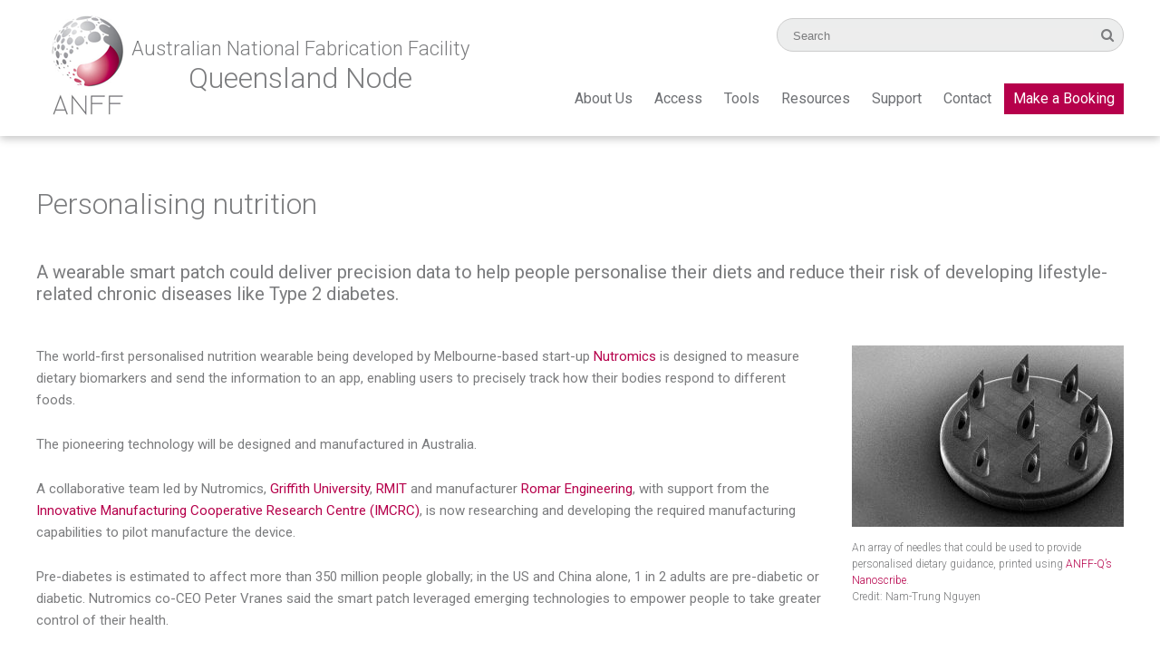

--- FILE ---
content_type: text/html; charset=UTF-8
request_url: https://anff-q.org.au/casestudy/personalising-nutrition/
body_size: 12665
content:
<!DOCTYPE html>
<html lang="en-AU" class="no-js">
<head>
	<!-- Google Tag Manager -->
<script>(function(w,d,s,l,i){w[l]=w[l]||[];w[l].push({'gtm.start':
new Date().getTime(),event:'gtm.js'});var f=d.getElementsByTagName(s)[0],
j=d.createElement(s),dl=l!='dataLayer'?'&l='+l:'';j.async=true;j.src=
'https://www.googletagmanager.com/gtm.js?id='+i+dl;f.parentNode.insertBefore(j,f);
})(window,document,'script','dataLayer','GTM-M7JZM63');</script>
<!-- End Google Tag Manager -->
	
	<meta charset="UTF-8">
	<meta name="viewport" content="width=device-width, initial-scale=1">
	<link rel="profile" href="http://gmpg.org/xfn/11">
	
	<link href="https://fonts.googleapis.com/css?family=Roboto:300,400,700" rel="stylesheet" type="text/css">
	<link rel="stylesheet" type="text/css" href="https://anff-qld.org.au/wp-content/themes/anff/css/animate.css">
	<link rel="stylesheet" type="text/css" href="https://maxcdn.bootstrapcdn.com/font-awesome/4.6.3/css/font-awesome.min.css">
	<script>(function(html){html.className = html.className.replace(/\bno-js\b/,'js')})(document.documentElement);</script>
<meta name='robots' content='index, follow, max-image-preview:large, max-snippet:-1, max-video-preview:-1' />

	<!-- This site is optimized with the Yoast SEO plugin v26.7 - https://yoast.com/wordpress/plugins/seo/ -->
	<title>Personalising nutrition - Australian National Fabrication Facility – Queensland Node</title>
	<link rel="canonical" href="https://anff-q.org.au/casestudy/personalising-nutrition/" />
	<meta property="og:locale" content="en_US" />
	<meta property="og:type" content="article" />
	<meta property="og:title" content="Personalising nutrition - Australian National Fabrication Facility – Queensland Node" />
	<meta property="og:description" content="A wearable smart patch could deliver precision data to help people personalise their diets and reduce their risk of developing lifestyle-related chronic diseases like Type 2 diabetes." />
	<meta property="og:url" content="https://anff-q.org.au/casestudy/personalising-nutrition/" />
	<meta property="og:site_name" content="Australian National Fabrication Facility – Queensland Node" />
	<meta property="article:modified_time" content="2020-12-14T06:00:42+00:00" />
	<meta property="og:image" content="https://anff-q.org.au/wp-content/uploads/2020/12/needle-array-2.jpg" />
	<meta property="og:image:width" content="397" />
	<meta property="og:image:height" content="397" />
	<meta property="og:image:type" content="image/jpeg" />
	<meta name="twitter:card" content="summary_large_image" />
	<meta name="twitter:label1" content="Est. reading time" />
	<meta name="twitter:data1" content="2 minutes" />
	<script type="application/ld+json" class="yoast-schema-graph">{"@context":"https://schema.org","@graph":[{"@type":"WebPage","@id":"https://anff-q.org.au/casestudy/personalising-nutrition/","url":"https://anff-q.org.au/casestudy/personalising-nutrition/","name":"Personalising nutrition - Australian National Fabrication Facility – Queensland Node","isPartOf":{"@id":"https://anff-q.org.au/#website"},"primaryImageOfPage":{"@id":"https://anff-q.org.au/casestudy/personalising-nutrition/#primaryimage"},"image":{"@id":"https://anff-q.org.au/casestudy/personalising-nutrition/#primaryimage"},"thumbnailUrl":"https://anff-qld.org.au/wp-content/uploads/2020/12/needle-array-2.jpg","datePublished":"2020-12-14T06:00:08+00:00","dateModified":"2020-12-14T06:00:42+00:00","breadcrumb":{"@id":"https://anff-q.org.au/casestudy/personalising-nutrition/#breadcrumb"},"inLanguage":"en-AU","potentialAction":[{"@type":"ReadAction","target":["https://anff-q.org.au/casestudy/personalising-nutrition/"]}]},{"@type":"ImageObject","inLanguage":"en-AU","@id":"https://anff-q.org.au/casestudy/personalising-nutrition/#primaryimage","url":"https://anff-qld.org.au/wp-content/uploads/2020/12/needle-array-2.jpg","contentUrl":"https://anff-qld.org.au/wp-content/uploads/2020/12/needle-array-2.jpg","width":397,"height":397},{"@type":"BreadcrumbList","@id":"https://anff-q.org.au/casestudy/personalising-nutrition/#breadcrumb","itemListElement":[{"@type":"ListItem","position":1,"name":"Home","item":"https://anff-q.org.au/"},{"@type":"ListItem","position":2,"name":"Case Studies","item":"https://anff-q.org.au/casestudy/"},{"@type":"ListItem","position":3,"name":"Personalising nutrition"}]},{"@type":"WebSite","@id":"https://anff-q.org.au/#website","url":"https://anff-q.org.au/","name":"Australian National Fabrication Facility – Queensland Node","description":"Providing micro and nanofabrication research facilities within Australia","publisher":{"@id":"https://anff-q.org.au/#organization"},"potentialAction":[{"@type":"SearchAction","target":{"@type":"EntryPoint","urlTemplate":"https://anff-q.org.au/?s={search_term_string}"},"query-input":{"@type":"PropertyValueSpecification","valueRequired":true,"valueName":"search_term_string"}}],"inLanguage":"en-AU"},{"@type":"Organization","@id":"https://anff-q.org.au/#organization","name":"Australian National Fabrication Facility – Queensland Node","url":"https://anff-q.org.au/","logo":{"@type":"ImageObject","inLanguage":"en-AU","@id":"https://anff-q.org.au/#/schema/logo/image/","url":"https://anff-qld.org.au/wp-content/uploads/2016/11/ANFF-Q-logo-colour-with-text-QLD-square-large.jpg","contentUrl":"https://anff-qld.org.au/wp-content/uploads/2016/11/ANFF-Q-logo-colour-with-text-QLD-square-large.jpg","width":4330,"height":4330,"caption":"Australian National Fabrication Facility – Queensland Node"},"image":{"@id":"https://anff-q.org.au/#/schema/logo/image/"}}]}</script>
	<!-- / Yoast SEO plugin. -->


<link rel='dns-prefetch' href='//anff-qld.org.au' />
<link rel='dns-prefetch' href='//fonts.googleapis.com' />
<link rel="alternate" type="application/rss+xml" title="Australian National Fabrication Facility – Queensland Node &raquo; Feed" href="https://anff-qld.org.au/feed/" />
<link rel="alternate" type="application/rss+xml" title="Australian National Fabrication Facility – Queensland Node &raquo; Comments Feed" href="https://anff-qld.org.au/comments/feed/" />
<link rel="alternate" title="oEmbed (JSON)" type="application/json+oembed" href="https://anff-qld.org.au/wp-json/oembed/1.0/embed?url=https%3A%2F%2Fanff-qld.org.au%2Fcasestudy%2Fpersonalising-nutrition%2F" />
<link rel="alternate" title="oEmbed (XML)" type="text/xml+oembed" href="https://anff-qld.org.au/wp-json/oembed/1.0/embed?url=https%3A%2F%2Fanff-qld.org.au%2Fcasestudy%2Fpersonalising-nutrition%2F&#038;format=xml" />
<style id='wp-img-auto-sizes-contain-inline-css' type='text/css'>
img:is([sizes=auto i],[sizes^="auto," i]){contain-intrinsic-size:3000px 1500px}
/*# sourceURL=wp-img-auto-sizes-contain-inline-css */
</style>
<style id='wp-emoji-styles-inline-css' type='text/css'>

	img.wp-smiley, img.emoji {
		display: inline !important;
		border: none !important;
		box-shadow: none !important;
		height: 1em !important;
		width: 1em !important;
		margin: 0 0.07em !important;
		vertical-align: -0.1em !important;
		background: none !important;
		padding: 0 !important;
	}
/*# sourceURL=wp-emoji-styles-inline-css */
</style>
<style id='wp-block-library-inline-css' type='text/css'>
:root{--wp-block-synced-color:#7a00df;--wp-block-synced-color--rgb:122,0,223;--wp-bound-block-color:var(--wp-block-synced-color);--wp-editor-canvas-background:#ddd;--wp-admin-theme-color:#007cba;--wp-admin-theme-color--rgb:0,124,186;--wp-admin-theme-color-darker-10:#006ba1;--wp-admin-theme-color-darker-10--rgb:0,107,160.5;--wp-admin-theme-color-darker-20:#005a87;--wp-admin-theme-color-darker-20--rgb:0,90,135;--wp-admin-border-width-focus:2px}@media (min-resolution:192dpi){:root{--wp-admin-border-width-focus:1.5px}}.wp-element-button{cursor:pointer}:root .has-very-light-gray-background-color{background-color:#eee}:root .has-very-dark-gray-background-color{background-color:#313131}:root .has-very-light-gray-color{color:#eee}:root .has-very-dark-gray-color{color:#313131}:root .has-vivid-green-cyan-to-vivid-cyan-blue-gradient-background{background:linear-gradient(135deg,#00d084,#0693e3)}:root .has-purple-crush-gradient-background{background:linear-gradient(135deg,#34e2e4,#4721fb 50%,#ab1dfe)}:root .has-hazy-dawn-gradient-background{background:linear-gradient(135deg,#faaca8,#dad0ec)}:root .has-subdued-olive-gradient-background{background:linear-gradient(135deg,#fafae1,#67a671)}:root .has-atomic-cream-gradient-background{background:linear-gradient(135deg,#fdd79a,#004a59)}:root .has-nightshade-gradient-background{background:linear-gradient(135deg,#330968,#31cdcf)}:root .has-midnight-gradient-background{background:linear-gradient(135deg,#020381,#2874fc)}:root{--wp--preset--font-size--normal:16px;--wp--preset--font-size--huge:42px}.has-regular-font-size{font-size:1em}.has-larger-font-size{font-size:2.625em}.has-normal-font-size{font-size:var(--wp--preset--font-size--normal)}.has-huge-font-size{font-size:var(--wp--preset--font-size--huge)}.has-text-align-center{text-align:center}.has-text-align-left{text-align:left}.has-text-align-right{text-align:right}.has-fit-text{white-space:nowrap!important}#end-resizable-editor-section{display:none}.aligncenter{clear:both}.items-justified-left{justify-content:flex-start}.items-justified-center{justify-content:center}.items-justified-right{justify-content:flex-end}.items-justified-space-between{justify-content:space-between}.screen-reader-text{border:0;clip-path:inset(50%);height:1px;margin:-1px;overflow:hidden;padding:0;position:absolute;width:1px;word-wrap:normal!important}.screen-reader-text:focus{background-color:#ddd;clip-path:none;color:#444;display:block;font-size:1em;height:auto;left:5px;line-height:normal;padding:15px 23px 14px;text-decoration:none;top:5px;width:auto;z-index:100000}html :where(.has-border-color){border-style:solid}html :where([style*=border-top-color]){border-top-style:solid}html :where([style*=border-right-color]){border-right-style:solid}html :where([style*=border-bottom-color]){border-bottom-style:solid}html :where([style*=border-left-color]){border-left-style:solid}html :where([style*=border-width]){border-style:solid}html :where([style*=border-top-width]){border-top-style:solid}html :where([style*=border-right-width]){border-right-style:solid}html :where([style*=border-bottom-width]){border-bottom-style:solid}html :where([style*=border-left-width]){border-left-style:solid}html :where(img[class*=wp-image-]){height:auto;max-width:100%}:where(figure){margin:0 0 1em}html :where(.is-position-sticky){--wp-admin--admin-bar--position-offset:var(--wp-admin--admin-bar--height,0px)}@media screen and (max-width:600px){html :where(.is-position-sticky){--wp-admin--admin-bar--position-offset:0px}}

/*# sourceURL=wp-block-library-inline-css */
</style><style id='global-styles-inline-css' type='text/css'>
:root{--wp--preset--aspect-ratio--square: 1;--wp--preset--aspect-ratio--4-3: 4/3;--wp--preset--aspect-ratio--3-4: 3/4;--wp--preset--aspect-ratio--3-2: 3/2;--wp--preset--aspect-ratio--2-3: 2/3;--wp--preset--aspect-ratio--16-9: 16/9;--wp--preset--aspect-ratio--9-16: 9/16;--wp--preset--color--black: #000000;--wp--preset--color--cyan-bluish-gray: #abb8c3;--wp--preset--color--white: #ffffff;--wp--preset--color--pale-pink: #f78da7;--wp--preset--color--vivid-red: #cf2e2e;--wp--preset--color--luminous-vivid-orange: #ff6900;--wp--preset--color--luminous-vivid-amber: #fcb900;--wp--preset--color--light-green-cyan: #7bdcb5;--wp--preset--color--vivid-green-cyan: #00d084;--wp--preset--color--pale-cyan-blue: #8ed1fc;--wp--preset--color--vivid-cyan-blue: #0693e3;--wp--preset--color--vivid-purple: #9b51e0;--wp--preset--gradient--vivid-cyan-blue-to-vivid-purple: linear-gradient(135deg,rgb(6,147,227) 0%,rgb(155,81,224) 100%);--wp--preset--gradient--light-green-cyan-to-vivid-green-cyan: linear-gradient(135deg,rgb(122,220,180) 0%,rgb(0,208,130) 100%);--wp--preset--gradient--luminous-vivid-amber-to-luminous-vivid-orange: linear-gradient(135deg,rgb(252,185,0) 0%,rgb(255,105,0) 100%);--wp--preset--gradient--luminous-vivid-orange-to-vivid-red: linear-gradient(135deg,rgb(255,105,0) 0%,rgb(207,46,46) 100%);--wp--preset--gradient--very-light-gray-to-cyan-bluish-gray: linear-gradient(135deg,rgb(238,238,238) 0%,rgb(169,184,195) 100%);--wp--preset--gradient--cool-to-warm-spectrum: linear-gradient(135deg,rgb(74,234,220) 0%,rgb(151,120,209) 20%,rgb(207,42,186) 40%,rgb(238,44,130) 60%,rgb(251,105,98) 80%,rgb(254,248,76) 100%);--wp--preset--gradient--blush-light-purple: linear-gradient(135deg,rgb(255,206,236) 0%,rgb(152,150,240) 100%);--wp--preset--gradient--blush-bordeaux: linear-gradient(135deg,rgb(254,205,165) 0%,rgb(254,45,45) 50%,rgb(107,0,62) 100%);--wp--preset--gradient--luminous-dusk: linear-gradient(135deg,rgb(255,203,112) 0%,rgb(199,81,192) 50%,rgb(65,88,208) 100%);--wp--preset--gradient--pale-ocean: linear-gradient(135deg,rgb(255,245,203) 0%,rgb(182,227,212) 50%,rgb(51,167,181) 100%);--wp--preset--gradient--electric-grass: linear-gradient(135deg,rgb(202,248,128) 0%,rgb(113,206,126) 100%);--wp--preset--gradient--midnight: linear-gradient(135deg,rgb(2,3,129) 0%,rgb(40,116,252) 100%);--wp--preset--font-size--small: 13px;--wp--preset--font-size--medium: 20px;--wp--preset--font-size--large: 36px;--wp--preset--font-size--x-large: 42px;--wp--preset--spacing--20: 0.44rem;--wp--preset--spacing--30: 0.67rem;--wp--preset--spacing--40: 1rem;--wp--preset--spacing--50: 1.5rem;--wp--preset--spacing--60: 2.25rem;--wp--preset--spacing--70: 3.38rem;--wp--preset--spacing--80: 5.06rem;--wp--preset--shadow--natural: 6px 6px 9px rgba(0, 0, 0, 0.2);--wp--preset--shadow--deep: 12px 12px 50px rgba(0, 0, 0, 0.4);--wp--preset--shadow--sharp: 6px 6px 0px rgba(0, 0, 0, 0.2);--wp--preset--shadow--outlined: 6px 6px 0px -3px rgb(255, 255, 255), 6px 6px rgb(0, 0, 0);--wp--preset--shadow--crisp: 6px 6px 0px rgb(0, 0, 0);}:where(.is-layout-flex){gap: 0.5em;}:where(.is-layout-grid){gap: 0.5em;}body .is-layout-flex{display: flex;}.is-layout-flex{flex-wrap: wrap;align-items: center;}.is-layout-flex > :is(*, div){margin: 0;}body .is-layout-grid{display: grid;}.is-layout-grid > :is(*, div){margin: 0;}:where(.wp-block-columns.is-layout-flex){gap: 2em;}:where(.wp-block-columns.is-layout-grid){gap: 2em;}:where(.wp-block-post-template.is-layout-flex){gap: 1.25em;}:where(.wp-block-post-template.is-layout-grid){gap: 1.25em;}.has-black-color{color: var(--wp--preset--color--black) !important;}.has-cyan-bluish-gray-color{color: var(--wp--preset--color--cyan-bluish-gray) !important;}.has-white-color{color: var(--wp--preset--color--white) !important;}.has-pale-pink-color{color: var(--wp--preset--color--pale-pink) !important;}.has-vivid-red-color{color: var(--wp--preset--color--vivid-red) !important;}.has-luminous-vivid-orange-color{color: var(--wp--preset--color--luminous-vivid-orange) !important;}.has-luminous-vivid-amber-color{color: var(--wp--preset--color--luminous-vivid-amber) !important;}.has-light-green-cyan-color{color: var(--wp--preset--color--light-green-cyan) !important;}.has-vivid-green-cyan-color{color: var(--wp--preset--color--vivid-green-cyan) !important;}.has-pale-cyan-blue-color{color: var(--wp--preset--color--pale-cyan-blue) !important;}.has-vivid-cyan-blue-color{color: var(--wp--preset--color--vivid-cyan-blue) !important;}.has-vivid-purple-color{color: var(--wp--preset--color--vivid-purple) !important;}.has-black-background-color{background-color: var(--wp--preset--color--black) !important;}.has-cyan-bluish-gray-background-color{background-color: var(--wp--preset--color--cyan-bluish-gray) !important;}.has-white-background-color{background-color: var(--wp--preset--color--white) !important;}.has-pale-pink-background-color{background-color: var(--wp--preset--color--pale-pink) !important;}.has-vivid-red-background-color{background-color: var(--wp--preset--color--vivid-red) !important;}.has-luminous-vivid-orange-background-color{background-color: var(--wp--preset--color--luminous-vivid-orange) !important;}.has-luminous-vivid-amber-background-color{background-color: var(--wp--preset--color--luminous-vivid-amber) !important;}.has-light-green-cyan-background-color{background-color: var(--wp--preset--color--light-green-cyan) !important;}.has-vivid-green-cyan-background-color{background-color: var(--wp--preset--color--vivid-green-cyan) !important;}.has-pale-cyan-blue-background-color{background-color: var(--wp--preset--color--pale-cyan-blue) !important;}.has-vivid-cyan-blue-background-color{background-color: var(--wp--preset--color--vivid-cyan-blue) !important;}.has-vivid-purple-background-color{background-color: var(--wp--preset--color--vivid-purple) !important;}.has-black-border-color{border-color: var(--wp--preset--color--black) !important;}.has-cyan-bluish-gray-border-color{border-color: var(--wp--preset--color--cyan-bluish-gray) !important;}.has-white-border-color{border-color: var(--wp--preset--color--white) !important;}.has-pale-pink-border-color{border-color: var(--wp--preset--color--pale-pink) !important;}.has-vivid-red-border-color{border-color: var(--wp--preset--color--vivid-red) !important;}.has-luminous-vivid-orange-border-color{border-color: var(--wp--preset--color--luminous-vivid-orange) !important;}.has-luminous-vivid-amber-border-color{border-color: var(--wp--preset--color--luminous-vivid-amber) !important;}.has-light-green-cyan-border-color{border-color: var(--wp--preset--color--light-green-cyan) !important;}.has-vivid-green-cyan-border-color{border-color: var(--wp--preset--color--vivid-green-cyan) !important;}.has-pale-cyan-blue-border-color{border-color: var(--wp--preset--color--pale-cyan-blue) !important;}.has-vivid-cyan-blue-border-color{border-color: var(--wp--preset--color--vivid-cyan-blue) !important;}.has-vivid-purple-border-color{border-color: var(--wp--preset--color--vivid-purple) !important;}.has-vivid-cyan-blue-to-vivid-purple-gradient-background{background: var(--wp--preset--gradient--vivid-cyan-blue-to-vivid-purple) !important;}.has-light-green-cyan-to-vivid-green-cyan-gradient-background{background: var(--wp--preset--gradient--light-green-cyan-to-vivid-green-cyan) !important;}.has-luminous-vivid-amber-to-luminous-vivid-orange-gradient-background{background: var(--wp--preset--gradient--luminous-vivid-amber-to-luminous-vivid-orange) !important;}.has-luminous-vivid-orange-to-vivid-red-gradient-background{background: var(--wp--preset--gradient--luminous-vivid-orange-to-vivid-red) !important;}.has-very-light-gray-to-cyan-bluish-gray-gradient-background{background: var(--wp--preset--gradient--very-light-gray-to-cyan-bluish-gray) !important;}.has-cool-to-warm-spectrum-gradient-background{background: var(--wp--preset--gradient--cool-to-warm-spectrum) !important;}.has-blush-light-purple-gradient-background{background: var(--wp--preset--gradient--blush-light-purple) !important;}.has-blush-bordeaux-gradient-background{background: var(--wp--preset--gradient--blush-bordeaux) !important;}.has-luminous-dusk-gradient-background{background: var(--wp--preset--gradient--luminous-dusk) !important;}.has-pale-ocean-gradient-background{background: var(--wp--preset--gradient--pale-ocean) !important;}.has-electric-grass-gradient-background{background: var(--wp--preset--gradient--electric-grass) !important;}.has-midnight-gradient-background{background: var(--wp--preset--gradient--midnight) !important;}.has-small-font-size{font-size: var(--wp--preset--font-size--small) !important;}.has-medium-font-size{font-size: var(--wp--preset--font-size--medium) !important;}.has-large-font-size{font-size: var(--wp--preset--font-size--large) !important;}.has-x-large-font-size{font-size: var(--wp--preset--font-size--x-large) !important;}
/*# sourceURL=global-styles-inline-css */
</style>

<style id='classic-theme-styles-inline-css' type='text/css'>
/*! This file is auto-generated */
.wp-block-button__link{color:#fff;background-color:#32373c;border-radius:9999px;box-shadow:none;text-decoration:none;padding:calc(.667em + 2px) calc(1.333em + 2px);font-size:1.125em}.wp-block-file__button{background:#32373c;color:#fff;text-decoration:none}
/*# sourceURL=/wp-includes/css/classic-themes.min.css */
</style>
<link rel='stylesheet' id='contact-form-7-css' href='https://anff-qld.org.au/wp-content/plugins/contact-form-7/includes/css/styles.css?ver=6.1.4' type='text/css' media='all' />
<link rel='stylesheet' id='responsive-lightbox-swipebox-css' href='https://anff-qld.org.au/wp-content/plugins/responsive-lightbox/assets/swipebox/swipebox.min.css?ver=1.5.2' type='text/css' media='all' />
<link rel='stylesheet' id='slicknavcss-css' href='https://anff-qld.org.au/wp-content/plugins/slicknav-mobile-menu/css/slicknav.min.css?ver=1.0.11' type='text/css' media='all' />
<style id='slicknavcss-inline-css' type='text/css'>


        #mainmenu {
                display: none;
        }

        .slicknav_menu {
                background: #4c4c4c;
        }

        .slicknav-flex{
               display: -webkit-box;
               display: -ms-flexbox;
               display: flex;
               justify-content:right;
        }

        .slicknav_btn {
                background-color:#222222;
        }

        a.slicknav_open {
                background-color:#222222;
        }

        .slicknav_nav .slicknav_arrow {
                float:right;
        }

        .slicknav_menu .slicknav_menutxt {
                color: #fff;
                text-shadow: none;
                font-size: 16px;
                font-weight: normal;
        }

        .slicknav_menu .slicknav_icon-bar {
                background-color: #fff;
                box-shadow: none;
        }

        .slicknav_nav li a {
                color: #fff;
                text-transform: none;
                font-size: 16px;
                padding: 5px 10px;
        }

        .slicknav_nav a:hover,
        .slicknav_nav .slicknav_row:hover {
                background: rgba(204,204,204,0.3);
        }

        .slicknav_nav .menu-item a:hover,
        .slicknav_nav a span:hover {
                color: #ffffff;
        }

        .slicknav_nav input[type='submit']{
                background: #333;
                color: #fff;
        }

        .slicknav-logo-text a{
                color: #222222;
        }


        @media screen and (min-width: 888px) {
                .slicknav_menu {
                        display: none;
                }

                #mainmenu {
                        display: block;
                }
        }
        
/*# sourceURL=slicknavcss-inline-css */
</style>
<link rel='stylesheet' id='dashicons-css' href='https://anff-qld.org.au/wp-includes/css/dashicons.min.css?ver=c414140b01f4d13c3ab3625402a470d9' type='text/css' media='all' />
<link rel='stylesheet' id='wpinventory-theme-css' href='https://anff-qld.org.au/wp-content/plugins/wp-inventory-manager/themes/css/default-theme.css?ver=2.3.4' type='text/css' media='all' />
<link rel='stylesheet' id='twentysixteen-fonts-css' href='https://fonts.googleapis.com/css?family=Merriweather%3A400%2C700%2C900%2C400italic%2C700italic%2C900italic%7CMontserrat%3A400%2C700%7CInconsolata%3A400&#038;subset=latin%2Clatin-ext' type='text/css' media='all' />
<link rel='stylesheet' id='genericons-css' href='https://anff-qld.org.au/wp-content/themes/anff/genericons/genericons.css?ver=3.4.1' type='text/css' media='all' />
<link rel='stylesheet' id='twentysixteen-style-css' href='https://anff-qld.org.au/wp-content/themes/anff/style.css?ver=c414140b01f4d13c3ab3625402a470d9' type='text/css' media='all' />
<script type="text/javascript" src="https://anff-qld.org.au/wp-includes/js/jquery/jquery.min.js?ver=3.7.1" id="jquery-core-js"></script>
<script type="text/javascript" src="https://anff-qld.org.au/wp-includes/js/jquery/jquery-migrate.min.js?ver=3.4.1" id="jquery-migrate-js"></script>
<script type="text/javascript" src="https://anff-qld.org.au/wp-content/plugins/responsive-lightbox/assets/dompurify/purify.min.js?ver=3.3.1" id="dompurify-js"></script>
<script type="text/javascript" id="responsive-lightbox-sanitizer-js-before">
/* <![CDATA[ */
window.RLG = window.RLG || {}; window.RLG.sanitizeAllowedHosts = ["youtube.com","www.youtube.com","youtu.be","vimeo.com","player.vimeo.com"];
//# sourceURL=responsive-lightbox-sanitizer-js-before
/* ]]> */
</script>
<script type="text/javascript" src="https://anff-qld.org.au/wp-content/plugins/responsive-lightbox/js/sanitizer.js?ver=2.6.1" id="responsive-lightbox-sanitizer-js"></script>
<script type="text/javascript" src="https://anff-qld.org.au/wp-content/plugins/responsive-lightbox/assets/swipebox/jquery.swipebox.min.js?ver=1.5.2" id="responsive-lightbox-swipebox-js"></script>
<script type="text/javascript" src="https://anff-qld.org.au/wp-includes/js/underscore.min.js?ver=1.13.7" id="underscore-js"></script>
<script type="text/javascript" src="https://anff-qld.org.au/wp-content/plugins/responsive-lightbox/assets/infinitescroll/infinite-scroll.pkgd.min.js?ver=4.0.1" id="responsive-lightbox-infinite-scroll-js"></script>
<script type="text/javascript" id="responsive-lightbox-js-before">
/* <![CDATA[ */
var rlArgs = {"script":"swipebox","selector":"lightbox","customEvents":"","activeGalleries":true,"animation":true,"hideCloseButtonOnMobile":false,"removeBarsOnMobile":false,"hideBars":true,"hideBarsDelay":5000,"videoMaxWidth":1080,"useSVG":true,"loopAtEnd":false,"woocommerce_gallery":false,"ajaxurl":"https:\/\/anff-qld.org.au\/wp-admin\/admin-ajax.php","nonce":"2212aee878","preview":false,"postId":5421,"scriptExtension":false};

//# sourceURL=responsive-lightbox-js-before
/* ]]> */
</script>
<script type="text/javascript" src="https://anff-qld.org.au/wp-content/plugins/responsive-lightbox/js/front.js?ver=2.6.1" id="responsive-lightbox-js"></script>
<script type="text/javascript" src="https://anff-qld.org.au/wp-content/plugins/slicknav-mobile-menu/js/jquery.slicknav.min.js?ver=1.0.11" id="slicknavjs-js"></script>
<script type="text/javascript" id="slicknav-init-js-extra">
/* <![CDATA[ */
var slickNavVars = {"ng_slicknav":{"ng_slicknav_menu":"#mainmenu","ng_slicknav_position":"body","ng_slicknav_parent_links":true,"ng_slicknav_close_click":true,"ng_slicknav_child_links":false,"ng_slicknav_speed":400,"ng_slicknav_label":"MENU","ng_slicknav_fixhead":false,"ng_slicknav_hidedesktop":"","ng_slicknav_brand":"","ng_slicknav_brand_text":"","ng_slicknav_search":true,"ng_slicknav_search_text":"search...","ng_slicksearch":"https://anff-qld.org.au/","ng_slicknav_closedsymbol":"\u25ba","ng_slicknav_openedsymbol":"\u25bc","ng_slicknav_alt":"","ng_slicknav_accordion":true,"ng_slicknav_animation_library":""}};
//# sourceURL=slicknav-init-js-extra
/* ]]> */
</script>
<script type="text/javascript" src="https://anff-qld.org.au/wp-content/plugins/slicknav-mobile-menu/js/slick-init.js?ver=1.9.1" id="slicknav-init-js"></script>
<link rel="https://api.w.org/" href="https://anff-qld.org.au/wp-json/" /><link rel="EditURI" type="application/rsd+xml" title="RSD" href="https://anff-qld.org.au/xmlrpc.php?rsd" />

<link rel='shortlink' href='https://anff-qld.org.au/?p=5421' />
<script type="text/javascript">//<![CDATA[
  function external_links_in_new_windows_loop() {
    if (!document.links) {
      document.links = document.getElementsByTagName('a');
    }
    var change_link = false;
    var force = '';
    var ignore = '';

    for (var t=0; t<document.links.length; t++) {
      var all_links = document.links[t];
      change_link = false;
      
      if(document.links[t].hasAttribute('onClick') == false) {
        // forced if the address starts with http (or also https), but does not link to the current domain
        if(all_links.href.search(/^http/) != -1 && all_links.href.search('anff-qld.org.au') == -1 && all_links.href.search(/^#/) == -1) {
          // console.log('Changed ' + all_links.href);
          change_link = true;
        }
          
        if(force != '' && all_links.href.search(force) != -1) {
          // forced
          // console.log('force ' + all_links.href);
          change_link = true;
        }
        
        if(ignore != '' && all_links.href.search(ignore) != -1) {
          // console.log('ignore ' + all_links.href);
          // ignored
          change_link = false;
        }

        if(change_link == true) {
          // console.log('Changed ' + all_links.href);
          document.links[t].setAttribute('onClick', 'javascript:window.open(\'' + all_links.href.replace(/'/g, '') + '\', \'_blank\', \'noopener\'); return false;');
          document.links[t].removeAttribute('target');
        }
      }
    }
  }
  
  // Load
  function external_links_in_new_windows_load(func)
  {  
    var oldonload = window.onload;
    if (typeof window.onload != 'function'){
      window.onload = func;
    } else {
      window.onload = function(){
        oldonload();
        func();
      }
    }
  }

  external_links_in_new_windows_load(external_links_in_new_windows_loop);
  //]]></script>

<link rel="icon" href="https://anff-qld.org.au/wp-content/uploads/2016/11/cropped-ANFF-Q-logo-colour-with-text-QLD-square-large-1-32x32.jpg" sizes="32x32" />
<link rel="icon" href="https://anff-qld.org.au/wp-content/uploads/2016/11/cropped-ANFF-Q-logo-colour-with-text-QLD-square-large-1-192x192.jpg" sizes="192x192" />
<link rel="apple-touch-icon" href="https://anff-qld.org.au/wp-content/uploads/2016/11/cropped-ANFF-Q-logo-colour-with-text-QLD-square-large-1-180x180.jpg" />
<meta name="msapplication-TileImage" content="https://anff-qld.org.au/wp-content/uploads/2016/11/cropped-ANFF-Q-logo-colour-with-text-QLD-square-large-1-270x270.jpg" />
</head>

<body class="wp-singular casestudy-template-default single single-casestudy postid-5421 wp-custom-logo wp-theme-anff group-blog no-sidebar">

<!-- Google Tag Manager (noscript) -->
<noscript><iframe src="https://www.googletagmanager.com/ns.html?id=GTM-M7JZM63" height="0" width="0" style="display:none;visibility:hidden"></iframe></noscript>
<!-- End Google Tag Manager (noscript) -->

	<div id="header">
		<div class="wrap">
			<div id="logo">
				<a id="logoimg" href="https://anff-qld.org.au"><img src="https://anff-qld.org.au/wp-content/themes/anff/images/anff-logo.png" alt="Australian National Fabrication Facility Queensland Node Logo"></a>
				<div id="logotext">
					<h3>Australian National Fabrication Facility</h3>
					<h1>Queensland Node</h1>
				</div>
			</div>
		<div id="right">	
			<div id="searchheader">
<form method="get" id="searchform" action="https://anff-qld.org.au/">
	<div id="searchbox">
		<input type="text" size="40" name="s" id="s" value="Search" onfocus="if(this.value==this.defaultValue)this.value='';" onblur="if(this.value=='')this.value=this.defaultValue;"/>
		<input type="submit" id="searchsubmit" value="" class="btn" />
		<span class="fa fa-search"></span>
	</div>
</form></div>
			<div id="mainmenu"><div class="menu-mainmenu-container"><ul id="menu-mainmenu" class="primary-menu"><li id="menu-item-72" class="menu-item menu-item-type-post_type menu-item-object-page menu-item-has-children menu-item-72"><a href="https://anff-qld.org.au/about-us/">About Us</a>
<ul class="sub-menu">
	<li id="menu-item-1252" class="menu-item menu-item-type-post_type menu-item-object-page menu-item-1252"><a href="https://anff-qld.org.au/about-us/what-we-do/">What We Do</a></li>
	<li id="menu-item-285" class="menu-item menu-item-type-custom menu-item-object-custom menu-item-285"><a href="https://anff-qld.org.au/people/">People</a></li>
	<li id="menu-item-6744" class="menu-item menu-item-type-post_type menu-item-object-page menu-item-6744"><a href="https://anff-qld.org.au/our-service/">Our Service</a></li>
	<li id="menu-item-73" class="menu-item menu-item-type-post_type menu-item-object-page menu-item-73"><a href="https://anff-qld.org.au/about-us/locations/">Locations</a></li>
</ul>
</li>
<li id="menu-item-75" class="menu-item menu-item-type-post_type menu-item-object-page menu-item-has-children menu-item-75"><a href="https://anff-qld.org.au/access/">Access</a>
<ul class="sub-menu">
	<li id="menu-item-78" class="menu-item menu-item-type-post_type menu-item-object-page menu-item-78"><a href="https://anff-qld.org.au/access/inductions-and-training/">Access and Training</a></li>
	<li id="menu-item-6646" class="menu-item menu-item-type-post_type menu-item-object-page menu-item-6646"><a href="https://anff-qld.org.au/access/anffqld-pricing-changes-1st-june-2025/">Pricing</a></li>
	<li id="menu-item-6581" class="menu-item menu-item-type-post_type menu-item-object-page menu-item-6581"><a href="https://anff-qld.org.au/access/bookingsystemtransition/">RIMS Booking System</a></li>
</ul>
</li>
<li id="menu-item-90" class="menu-item menu-item-type-post_type menu-item-object-page menu-item-has-children menu-item-90"><a href="https://anff-qld.org.au/facilities/">Tools</a>
<ul class="sub-menu">
	<li id="menu-item-1285" class="menu-item menu-item-type-post_type menu-item-object-page menu-item-1285"><a href="https://anff-qld.org.au/facilities/computer-aided-design-cad/">Computer Aided Design (CAD)</a></li>
	<li id="menu-item-92" class="menu-item menu-item-type-post_type menu-item-object-page menu-item-92"><a href="https://anff-qld.org.au/facilities/deposition/">Deposition</a></li>
	<li id="menu-item-94" class="menu-item menu-item-type-post_type menu-item-object-page menu-item-94"><a href="https://anff-qld.org.au/facilities/etching/">Etching</a></li>
	<li id="menu-item-96" class="menu-item menu-item-type-post_type menu-item-object-page menu-item-96"><a href="https://anff-qld.org.au/facilities/lithography/">Lithography</a></li>
	<li id="menu-item-95" class="menu-item menu-item-type-post_type menu-item-object-page menu-item-95"><a href="https://anff-qld.org.au/facilities/imaging-surface-characterisation/">Imaging &#038; Surface Characterisation</a></li>
	<li id="menu-item-93" class="menu-item menu-item-type-post_type menu-item-object-page menu-item-93"><a href="https://anff-qld.org.au/facilities/device-testing/">Device Testing</a></li>
	<li id="menu-item-97" class="menu-item menu-item-type-post_type menu-item-object-page menu-item-97"><a href="https://anff-qld.org.au/facilities/material-characterisation/">Material Characterisation</a></li>
	<li id="menu-item-98" class="menu-item menu-item-type-post_type menu-item-object-page menu-item-98"><a href="https://anff-qld.org.au/facilities/synthesis/">Synthesis</a></li>
	<li id="menu-item-1289" class="menu-item menu-item-type-post_type menu-item-object-page menu-item-1289"><a href="https://anff-qld.org.au/instrument/">Instrument list and contacts</a></li>
</ul>
</li>
<li id="menu-item-86" class="menu-item menu-item-type-post_type menu-item-object-page menu-item-has-children menu-item-86"><a href="https://anff-qld.org.au/case-studies/">Resources</a>
<ul class="sub-menu">
	<li id="menu-item-102" class="menu-item menu-item-type-post_type menu-item-object-page current_page_parent menu-item-102"><a href="https://anff-qld.org.au/case-studies/news/">News</a></li>
	<li id="menu-item-169" class="menu-item menu-item-type-custom menu-item-object-custom menu-item-169"><a href="https://anff-qld.org.au/event/">Workshops and seminars</a></li>
	<li id="menu-item-161" class="menu-item menu-item-type-custom menu-item-object-custom menu-item-161"><a href="https://anff-qld.org.au/publication/">Publications</a></li>
	<li id="menu-item-6497" class="menu-item menu-item-type-post_type menu-item-object-page menu-item-6497"><a href="https://anff-qld.org.au/case-studies/publication-policy/">Publication policy</a></li>
</ul>
</li>
<li id="menu-item-1274" class="menu-item menu-item-type-post_type menu-item-object-page menu-item-has-children menu-item-1274"><a href="https://anff-qld.org.au/support/">Support</a>
<ul class="sub-menu">
	<li id="menu-item-4910" class="menu-item menu-item-type-post_type menu-item-object-page menu-item-4910"><a href="https://anff-qld.org.au/support/anff-q-student-award/">ANFF-Q Student Award</a></li>
	<li id="menu-item-1279" class="menu-item menu-item-type-post_type menu-item-object-page menu-item-1279"><a href="https://anff-qld.org.au/support/arrange-a-consultation/">Arrange a consultation</a></li>
	<li id="menu-item-77" class="menu-item menu-item-type-post_type menu-item-object-page menu-item-77"><a href="https://anff-qld.org.au/support/grant-applications/">Grant applications</a></li>
	<li id="menu-item-309" class="menu-item menu-item-type-post_type menu-item-object-page menu-item-309"><a href="https://anff-qld.org.au/support/funding-for-industry-collaborations/">Funding for industry collaborations</a></li>
	<li id="menu-item-79" class="menu-item menu-item-type-post_type menu-item-object-page menu-item-79"><a href="https://anff-qld.org.au/support/policies-and-forms/">Policies and forms</a></li>
	<li id="menu-item-3137" class="menu-item menu-item-type-post_type menu-item-object-page menu-item-3137"><a href="https://anff-qld.org.au/support/resources/">Resources</a></li>
</ul>
</li>
<li id="menu-item-87" class="menu-item menu-item-type-post_type menu-item-object-page menu-item-has-children menu-item-87"><a href="https://anff-qld.org.au/contact/">Contact</a>
<ul class="sub-menu">
	<li id="menu-item-3188" class="menu-item menu-item-type-post_type menu-item-object-page menu-item-3188"><a href="https://anff-qld.org.au/contact/feedback/">Feedback</a></li>
</ul>
</li>
<li id="menu-item-104" class="makebooking menu-item menu-item-type-custom menu-item-object-custom menu-item-104"><a target="_blank" href="https://rims.uq.edu.au/login/?pf=28">Make a Booking</a></li>
</ul></div>			</div>
		</div>	
		</div>
	</div>
	
	
	<div id="content" class="wrap site-content toppad">
		
					
	
<div id="primary" class="content-area">
	<main id="main" class="site-main" role="main">
		
<article id="post-5421" class="post-5421 casestudy type-casestudy status-publish has-post-thumbnail hentry">
	<header class="entry-header">
		<h1 class="entry-title">Personalising nutrition</h1>	</header><!-- .entry-header -->

				<div class="entry-summary">
				<p>A wearable smart patch could deliver precision data to help people personalise their diets and reduce their risk of developing lifestyle-related chronic diseases like Type 2 diabetes.</p>
			</div><!-- .entry-summary -->
		
	
	<div class="post-thumbnail">
		<img width="397" height="397" src="https://anff-qld.org.au/wp-content/uploads/2020/12/needle-array-2.jpg" class="attachment-post-thumbnail size-post-thumbnail wp-post-image" alt="" decoding="async" fetchpriority="high" srcset="https://anff-qld.org.au/wp-content/uploads/2020/12/needle-array-2.jpg 397w, https://anff-qld.org.au/wp-content/uploads/2020/12/needle-array-2-300x300.jpg 300w, https://anff-qld.org.au/wp-content/uploads/2020/12/needle-array-2-200x200.jpg 200w" sizes="(max-width: 709px) 85vw, (max-width: 909px) 67vw, (max-width: 1362px) 88vw, 1200px" />	</div><!-- .post-thumbnail -->

	
	<div class="entry-content">
		<figure id="attachment_5422" aria-describedby="caption-attachment-5422" style="width: 300px" class="wp-caption alignright"><img decoding="async" class="size-medium wp-image-5422" src="https://anff-qld.org.au/wp-content/uploads/2020/12/needle-array-300x200.jpg" alt="" width="300" height="200" srcset="https://anff-qld.org.au/wp-content/uploads/2020/12/needle-array-300x200.jpg 300w, https://anff-qld.org.au/wp-content/uploads/2020/12/needle-array.jpg 597w" sizes="(max-width: 300px) 85vw, 300px" /><figcaption id="caption-attachment-5422" class="wp-caption-text">An array of needles that could be used to provide personalised dietary guidance, printed using <a href="https://anff-qld.org.au/facilities/lithography/#nanoscribe">ANFF-Q’s Nanoscribe</a>.<br />Credit: Nam-Trung Nguyen</figcaption></figure>
<p>The world-first personalised nutrition wearable being developed by Melbourne-based start-up <a href="https://www.nutromics.com.au/" target="_blank" rel="noopener noreferrer">Nutromics</a> is designed to measure dietary biomarkers and send the information to an app, enabling users to precisely track how their bodies respond to different foods.</p>
<p>The pioneering technology will be designed and manufactured in Australia.</p>
<p>A collaborative team led by Nutromics, <a href="https://www.griffith.edu.au/" target="_blank" rel="noopener noreferrer">Griffith University</a>, <a href="https://www.rmit.edu.au/" target="_blank" rel="noopener noreferrer">RMIT</a> and manufacturer<a href="https://www.romareng.com.au/" target="_blank" rel="noopener noreferrer"> Romar Engineering</a>, with support from the <a href="https://www.imcrc.org/" target="_blank" rel="noopener noreferrer">Innovative Manufacturing Cooperative Research Centre (IMCRC)</a>, is now researching and developing the required manufacturing capabilities to pilot manufacture the device.</p>
<p>Pre-diabetes is estimated to affect more than 350 million people globally; in the US and China alone, 1 in 2 adults are pre-diabetic or diabetic. Nutromics co-CEO Peter Vranes said the smart patch leveraged emerging technologies to empower people to take greater control of their health.</p>
<p>“Being able to easily monitor key dietary biomarkers will give you the knowledge to personalise your diet to suit your own body, to get healthy and stay healthy,” Vranes said.</p>
<p>Diabetes is one of the largest chronic health challenges globally. Without taking any action, up to 70% of people with pre-diabetes can go on to develop Type 2 diabetes within the next four years, but with early interventions and lifestyle changes, the condition is largely preventable.</p>
<p>The fabrication of sample collection will be led by Griffith University and Romar Engineering, with sensor integration and stretchable electronics fabrication undertaken at RMIT’s Micro Nano Research Facility, an intrinsic hub of ANFF’s Victorian Node.</p>
<p>Research Co-Director of RMIT’s Functional Materials and Microsystems Research Group, Professor Sharath Sriram, said the smart patch combined a complex sensing platform and stretchable electronics for improved conformity to skin.</p>
<p>Professor Sriram said RMIT researchers would integrate the technologies in a prototype smart patch that could be cost efficiently manufactured, and was designed with the end-user at front of mind. “This smart patch is a significant evolution in wearable health monitoring technology,” he said.</p>
<p><a href="https://anff-qld.org.au/people/professor-nam-trung-nguyen/" target="_blank" rel="noopener noreferrer">Professor Nam-Trung Nguyen</a>, Director of the Queensland Micro and Nanotechnology Centre at Griffith University and Deputy Director of ANFF-Q, said the project was underpinned by the centre’s past and ongoing fundamental research in microfluidics and wearable, implantable microsystems.</p>
<p>“One of the research pillars at the Queensland Micro- and Nanotechnology Centre is that we move towards the commercialisation and translation of our discoveries for the benefit of end users,’’ he said.</p>
<p>“The project will benefit significantly from the recent addition of a femto second laser machining system funded by the ARC.” Alan Lipman, CEO of Romar Engineering, an established manufacturer of medical devices, said collaboration was the way forward for Australian manufacturing.</p>
<p>“Working with entrepreneurs, academics and researchers to develop new medical technologies is essential to maintain Australia’s international competitiveness and to build a strong domestic manufacturing skills base.”</p>
<p><strong>This story was originally published by Griffith University, find out more at: <a href="https://news.griffith.edu.au/">news.griffith.edu.au</a></strong></p>
	</div><!-- .entry-content -->

	<footer class="entry-footer">
					</footer><!-- .entry-footer -->
</article><!-- #post-## -->
	</main><!-- .site-main -->

	
</div><!-- .content-area -->

<a href="https://anff-qld.org.au/case-studies">View more Case Studies...</a><br>



		
	</div><!-- .site-content -->
	
	<div id="footer" class="wp5">
		<div class="wrap">
			<div id="logos" class="wp4">
				<a href="https://www.education.gov.au/national-collaborative-research-infrastructure-strategy-ncris" target="_blank"><img class="footerlogo" src="https://anff-qld.org.au/wp-content/themes/anff/images/ncris-rev2.png"></a>
				<a href="http://www.qld.gov.au/" target="_blank"><img class="footerlogo" src="https://anff-qld.org.au/wp-content/themes/anff/images/qldgov-rev.png"></a>
				<a href="http://www.uq.edu.au/" target="_blank"><img class="footerlogo" src="https://anff-qld.org.au/wp-content/themes/anff/images/uq-rev.png"></a>
				<a href="https://www.griffith.edu.au/" target="_blank"><img class="footerlogo" src="https://anff-qld.org.au/wp-content/themes/anff/images/gu-rev.png"></a>
			</div>
		<!--	<div id="footercolumns">
				<div class="footcol">
									</div>
				<div class="footcol">
									</div>
				<div class="footcol">
									</div>
				<div class="footcol">
									</div>
			</div> -->
			<p class="pfoot">Copyright &copy; 2016 Australian National Fabrication Facility - Queensland Node. All Rights Reserved. | <a href="https://anff-qld.org.au/privacy-statement">Privacy Statement</a></p>
		</div> <!-- wrap -->
	</div> <!-- footer -->
	<a href="#" title="Scroll to Top" class="scroll-to-top">Scroll To Top</a>

<script type="speculationrules">
{"prefetch":[{"source":"document","where":{"and":[{"href_matches":"/*"},{"not":{"href_matches":["/wp-*.php","/wp-admin/*","/wp-content/uploads/*","/wp-content/*","/wp-content/plugins/*","/wp-content/themes/anff/*","/*\\?(.+)"]}},{"not":{"selector_matches":"a[rel~=\"nofollow\"]"}},{"not":{"selector_matches":".no-prefetch, .no-prefetch a"}}]},"eagerness":"conservative"}]}
</script>
<script type="text/javascript" src="https://anff-qld.org.au/wp-content/plugins/wp-inventory-manager/js/jquery.stepper.js?ver=c414140b01f4d13c3ab3625402a470d9" id="wpinventory-stepper-js"></script>
<style>
[class*="wpim"] input[type="number"]::-webkit-outer-spin-button,
[class*="wpiinventory"] input[type="number"]::-webkit-outer-spin-button,
[class*="wpim"] input[type="number"]::-webkit-inner-spin-button,
[class*="wpinventory"] input[type="number"]::-webkit-inner-spin-button {
    -webkit-appearance: none;
    margin: 0;
}

[class*="wpim"] input[type="number"],
[class*="wpinventory"] input[type="number"] {
    -moz-appearance: textfield;
}

.wpim-stepper {
position: relative;
display: flex;
align-items: stretch;
}

.wpim-stepper input {
width: 50px;
}

.wpim-stepper .stepper-arrow-container {
display: flex;
height: 100%;
flex-direction: column;
justify-content:center;
}

.wpim-stepper .stepper-arrow {
display: block;
border: 1px solid #ccc;
margin: 0;
padding: 0 5px;
line-height: 13px;
font-size: 13px;
margin-left: 2px;
margin-bottom: -1px;
background: #eee;
cursor: pointer;
}

</style><script type="text/javascript" src="https://anff-qld.org.au/wp-includes/js/dist/hooks.min.js?ver=dd5603f07f9220ed27f1" id="wp-hooks-js"></script>
<script type="text/javascript" src="https://anff-qld.org.au/wp-includes/js/dist/i18n.min.js?ver=c26c3dc7bed366793375" id="wp-i18n-js"></script>
<script type="text/javascript" id="wp-i18n-js-after">
/* <![CDATA[ */
wp.i18n.setLocaleData( { 'text direction\u0004ltr': [ 'ltr' ] } );
//# sourceURL=wp-i18n-js-after
/* ]]> */
</script>
<script type="text/javascript" src="https://anff-qld.org.au/wp-content/plugins/contact-form-7/includes/swv/js/index.js?ver=6.1.4" id="swv-js"></script>
<script type="text/javascript" id="contact-form-7-js-before">
/* <![CDATA[ */
var wpcf7 = {
    "api": {
        "root": "https:\/\/anff-qld.org.au\/wp-json\/",
        "namespace": "contact-form-7\/v1"
    }
};
//# sourceURL=contact-form-7-js-before
/* ]]> */
</script>
<script type="text/javascript" src="https://anff-qld.org.au/wp-content/plugins/contact-form-7/includes/js/index.js?ver=6.1.4" id="contact-form-7-js"></script>
<script type="text/javascript" id="wpinventory-common-js-extra">
/* <![CDATA[ */
var wpinventory = {"ajaxUrl":"https://anff-qld.org.au/wp-admin/admin-ajax.php","ajaxNonce":"43949de899"};
//# sourceURL=wpinventory-common-js-extra
/* ]]> */
</script>
<script type="text/javascript" src="https://anff-qld.org.au/wp-content/plugins/wp-inventory-manager/js/wpinventory.js?ver=2.3.4" id="wpinventory-common-js"></script>
<script type="text/javascript" src="https://anff-qld.org.au/wp-content/themes/anff/js/skip-link-focus-fix.js?ver=20160412" id="twentysixteen-skip-link-focus-fix-js"></script>
<script type="text/javascript" id="twentysixteen-script-js-extra">
/* <![CDATA[ */
var screenReaderText = {"expand":"expand child menu","collapse":"collapse child menu"};
//# sourceURL=twentysixteen-script-js-extra
/* ]]> */
</script>
<script type="text/javascript" src="https://anff-qld.org.au/wp-content/themes/anff/js/functions.js?ver=20160412" id="twentysixteen-script-js"></script>
<script type="text/javascript" src="https://anff-qld.org.au/wp-content/plugins/page-links-to/dist/new-tab.js?ver=3.3.7" id="page-links-to-js"></script>
<script type="text/javascript" src="https://www.google.com/recaptcha/api.js?render=6LeHBZYUAAAAALl4COyrbER7-7HriSsX1UyJaYJq&amp;ver=3.0" id="google-recaptcha-js"></script>
<script type="text/javascript" src="https://anff-qld.org.au/wp-includes/js/dist/vendor/wp-polyfill.min.js?ver=3.15.0" id="wp-polyfill-js"></script>
<script type="text/javascript" id="wpcf7-recaptcha-js-before">
/* <![CDATA[ */
var wpcf7_recaptcha = {
    "sitekey": "6LeHBZYUAAAAALl4COyrbER7-7HriSsX1UyJaYJq",
    "actions": {
        "homepage": "homepage",
        "contactform": "contactform"
    }
};
//# sourceURL=wpcf7-recaptcha-js-before
/* ]]> */
</script>
<script type="text/javascript" src="https://anff-qld.org.au/wp-content/plugins/contact-form-7/modules/recaptcha/index.js?ver=6.1.4" id="wpcf7-recaptcha-js"></script>
<script id="wp-emoji-settings" type="application/json">
{"baseUrl":"https://s.w.org/images/core/emoji/17.0.2/72x72/","ext":".png","svgUrl":"https://s.w.org/images/core/emoji/17.0.2/svg/","svgExt":".svg","source":{"concatemoji":"https://anff-qld.org.au/wp-includes/js/wp-emoji-release.min.js?ver=c414140b01f4d13c3ab3625402a470d9"}}
</script>
<script type="module">
/* <![CDATA[ */
/*! This file is auto-generated */
const a=JSON.parse(document.getElementById("wp-emoji-settings").textContent),o=(window._wpemojiSettings=a,"wpEmojiSettingsSupports"),s=["flag","emoji"];function i(e){try{var t={supportTests:e,timestamp:(new Date).valueOf()};sessionStorage.setItem(o,JSON.stringify(t))}catch(e){}}function c(e,t,n){e.clearRect(0,0,e.canvas.width,e.canvas.height),e.fillText(t,0,0);t=new Uint32Array(e.getImageData(0,0,e.canvas.width,e.canvas.height).data);e.clearRect(0,0,e.canvas.width,e.canvas.height),e.fillText(n,0,0);const a=new Uint32Array(e.getImageData(0,0,e.canvas.width,e.canvas.height).data);return t.every((e,t)=>e===a[t])}function p(e,t){e.clearRect(0,0,e.canvas.width,e.canvas.height),e.fillText(t,0,0);var n=e.getImageData(16,16,1,1);for(let e=0;e<n.data.length;e++)if(0!==n.data[e])return!1;return!0}function u(e,t,n,a){switch(t){case"flag":return n(e,"\ud83c\udff3\ufe0f\u200d\u26a7\ufe0f","\ud83c\udff3\ufe0f\u200b\u26a7\ufe0f")?!1:!n(e,"\ud83c\udde8\ud83c\uddf6","\ud83c\udde8\u200b\ud83c\uddf6")&&!n(e,"\ud83c\udff4\udb40\udc67\udb40\udc62\udb40\udc65\udb40\udc6e\udb40\udc67\udb40\udc7f","\ud83c\udff4\u200b\udb40\udc67\u200b\udb40\udc62\u200b\udb40\udc65\u200b\udb40\udc6e\u200b\udb40\udc67\u200b\udb40\udc7f");case"emoji":return!a(e,"\ud83e\u1fac8")}return!1}function f(e,t,n,a){let r;const o=(r="undefined"!=typeof WorkerGlobalScope&&self instanceof WorkerGlobalScope?new OffscreenCanvas(300,150):document.createElement("canvas")).getContext("2d",{willReadFrequently:!0}),s=(o.textBaseline="top",o.font="600 32px Arial",{});return e.forEach(e=>{s[e]=t(o,e,n,a)}),s}function r(e){var t=document.createElement("script");t.src=e,t.defer=!0,document.head.appendChild(t)}a.supports={everything:!0,everythingExceptFlag:!0},new Promise(t=>{let n=function(){try{var e=JSON.parse(sessionStorage.getItem(o));if("object"==typeof e&&"number"==typeof e.timestamp&&(new Date).valueOf()<e.timestamp+604800&&"object"==typeof e.supportTests)return e.supportTests}catch(e){}return null}();if(!n){if("undefined"!=typeof Worker&&"undefined"!=typeof OffscreenCanvas&&"undefined"!=typeof URL&&URL.createObjectURL&&"undefined"!=typeof Blob)try{var e="postMessage("+f.toString()+"("+[JSON.stringify(s),u.toString(),c.toString(),p.toString()].join(",")+"));",a=new Blob([e],{type:"text/javascript"});const r=new Worker(URL.createObjectURL(a),{name:"wpTestEmojiSupports"});return void(r.onmessage=e=>{i(n=e.data),r.terminate(),t(n)})}catch(e){}i(n=f(s,u,c,p))}t(n)}).then(e=>{for(const n in e)a.supports[n]=e[n],a.supports.everything=a.supports.everything&&a.supports[n],"flag"!==n&&(a.supports.everythingExceptFlag=a.supports.everythingExceptFlag&&a.supports[n]);var t;a.supports.everythingExceptFlag=a.supports.everythingExceptFlag&&!a.supports.flag,a.supports.everything||((t=a.source||{}).concatemoji?r(t.concatemoji):t.wpemoji&&t.twemoji&&(r(t.twemoji),r(t.wpemoji)))});
//# sourceURL=https://anff-qld.org.au/wp-includes/js/wp-emoji-loader.min.js
/* ]]> */
</script>

<script type="text/javascript" src="https://code.jquery.com/jquery-1.11.0.min.js"></script>
<script type="text/javascript" src="https://anff-qld.org.au/wp-content/themes/anff/js/headroom.min.js"></script>
<script type="text/javascript" src="https://anff-qld.org.au/wp-content/themes/anff/js/waypoints.min.js"></script>
<script type="text/javascript" src="https://anff-qld.org.au/wp-content/themes/anff/js/scripts.js"></script>
<script src="https://cdnjs.cloudflare.com/ajax/libs/jquery-backstretch/2.0.4/jquery.backstretch.min.js"></script>
  
<script>

	 $("#banner").backstretch([
	      "https://anff-qld.org.au/wp-content/themes/anff/images/homeslide01.jpg",
			"https://anff-qld.org.au/wp-content/themes/anff/images/homeslide02.jpg",
			"https://anff-qld.org.au/wp-content/themes/anff/images/homeslide03-2.jpg",
			"https://anff-qld.org.au/wp-content/themes/anff/images/homeslide04-2.jpg",
			"https://anff-qld.org.au/wp-content/themes/anff/images/homeslide05-2.jpg",
			"https://anff-qld.org.au/wp-content/themes/anff/images/homeslide06.jpg"
	  ], {duration: 4000, fade: 1000});


	jQuery(document).ready(function($) {
		jQuery(".wp1").waypoint(function(){jQuery(".wp1").addClass("animated fadeIn")},{offset:"100%"});
		jQuery(".wp2").waypoint(function(){jQuery(".wp2").addClass("animated fadeInLeft")},{offset:"100%"});
		jQuery(".wp3").waypoint(function(){jQuery(".wp3").addClass("animated fadeInLeft")},{offset:"100%"});
		jQuery(".wp4").waypoint(function(){jQuery(".wp4").addClass("animated fadeIn")},{offset:"100%"});	
		jQuery(".wp5").waypoint(function(){jQuery(".wp5").addClass("animated fadeIn")},{offset:"100%"});	
		jQuery(".wp6").waypoint(function(){jQuery(".wp6").addClass("animated fadeIn")},{offset:"100%"});	
	});
</script>


</body>
</html>

--- FILE ---
content_type: text/html; charset=utf-8
request_url: https://www.google.com/recaptcha/api2/anchor?ar=1&k=6LeHBZYUAAAAALl4COyrbER7-7HriSsX1UyJaYJq&co=aHR0cHM6Ly9hbmZmLXEub3JnLmF1OjQ0Mw..&hl=en&v=PoyoqOPhxBO7pBk68S4YbpHZ&size=invisible&anchor-ms=20000&execute-ms=30000&cb=ujbxvrag8pfc
body_size: 48795
content:
<!DOCTYPE HTML><html dir="ltr" lang="en"><head><meta http-equiv="Content-Type" content="text/html; charset=UTF-8">
<meta http-equiv="X-UA-Compatible" content="IE=edge">
<title>reCAPTCHA</title>
<style type="text/css">
/* cyrillic-ext */
@font-face {
  font-family: 'Roboto';
  font-style: normal;
  font-weight: 400;
  font-stretch: 100%;
  src: url(//fonts.gstatic.com/s/roboto/v48/KFO7CnqEu92Fr1ME7kSn66aGLdTylUAMa3GUBHMdazTgWw.woff2) format('woff2');
  unicode-range: U+0460-052F, U+1C80-1C8A, U+20B4, U+2DE0-2DFF, U+A640-A69F, U+FE2E-FE2F;
}
/* cyrillic */
@font-face {
  font-family: 'Roboto';
  font-style: normal;
  font-weight: 400;
  font-stretch: 100%;
  src: url(//fonts.gstatic.com/s/roboto/v48/KFO7CnqEu92Fr1ME7kSn66aGLdTylUAMa3iUBHMdazTgWw.woff2) format('woff2');
  unicode-range: U+0301, U+0400-045F, U+0490-0491, U+04B0-04B1, U+2116;
}
/* greek-ext */
@font-face {
  font-family: 'Roboto';
  font-style: normal;
  font-weight: 400;
  font-stretch: 100%;
  src: url(//fonts.gstatic.com/s/roboto/v48/KFO7CnqEu92Fr1ME7kSn66aGLdTylUAMa3CUBHMdazTgWw.woff2) format('woff2');
  unicode-range: U+1F00-1FFF;
}
/* greek */
@font-face {
  font-family: 'Roboto';
  font-style: normal;
  font-weight: 400;
  font-stretch: 100%;
  src: url(//fonts.gstatic.com/s/roboto/v48/KFO7CnqEu92Fr1ME7kSn66aGLdTylUAMa3-UBHMdazTgWw.woff2) format('woff2');
  unicode-range: U+0370-0377, U+037A-037F, U+0384-038A, U+038C, U+038E-03A1, U+03A3-03FF;
}
/* math */
@font-face {
  font-family: 'Roboto';
  font-style: normal;
  font-weight: 400;
  font-stretch: 100%;
  src: url(//fonts.gstatic.com/s/roboto/v48/KFO7CnqEu92Fr1ME7kSn66aGLdTylUAMawCUBHMdazTgWw.woff2) format('woff2');
  unicode-range: U+0302-0303, U+0305, U+0307-0308, U+0310, U+0312, U+0315, U+031A, U+0326-0327, U+032C, U+032F-0330, U+0332-0333, U+0338, U+033A, U+0346, U+034D, U+0391-03A1, U+03A3-03A9, U+03B1-03C9, U+03D1, U+03D5-03D6, U+03F0-03F1, U+03F4-03F5, U+2016-2017, U+2034-2038, U+203C, U+2040, U+2043, U+2047, U+2050, U+2057, U+205F, U+2070-2071, U+2074-208E, U+2090-209C, U+20D0-20DC, U+20E1, U+20E5-20EF, U+2100-2112, U+2114-2115, U+2117-2121, U+2123-214F, U+2190, U+2192, U+2194-21AE, U+21B0-21E5, U+21F1-21F2, U+21F4-2211, U+2213-2214, U+2216-22FF, U+2308-230B, U+2310, U+2319, U+231C-2321, U+2336-237A, U+237C, U+2395, U+239B-23B7, U+23D0, U+23DC-23E1, U+2474-2475, U+25AF, U+25B3, U+25B7, U+25BD, U+25C1, U+25CA, U+25CC, U+25FB, U+266D-266F, U+27C0-27FF, U+2900-2AFF, U+2B0E-2B11, U+2B30-2B4C, U+2BFE, U+3030, U+FF5B, U+FF5D, U+1D400-1D7FF, U+1EE00-1EEFF;
}
/* symbols */
@font-face {
  font-family: 'Roboto';
  font-style: normal;
  font-weight: 400;
  font-stretch: 100%;
  src: url(//fonts.gstatic.com/s/roboto/v48/KFO7CnqEu92Fr1ME7kSn66aGLdTylUAMaxKUBHMdazTgWw.woff2) format('woff2');
  unicode-range: U+0001-000C, U+000E-001F, U+007F-009F, U+20DD-20E0, U+20E2-20E4, U+2150-218F, U+2190, U+2192, U+2194-2199, U+21AF, U+21E6-21F0, U+21F3, U+2218-2219, U+2299, U+22C4-22C6, U+2300-243F, U+2440-244A, U+2460-24FF, U+25A0-27BF, U+2800-28FF, U+2921-2922, U+2981, U+29BF, U+29EB, U+2B00-2BFF, U+4DC0-4DFF, U+FFF9-FFFB, U+10140-1018E, U+10190-1019C, U+101A0, U+101D0-101FD, U+102E0-102FB, U+10E60-10E7E, U+1D2C0-1D2D3, U+1D2E0-1D37F, U+1F000-1F0FF, U+1F100-1F1AD, U+1F1E6-1F1FF, U+1F30D-1F30F, U+1F315, U+1F31C, U+1F31E, U+1F320-1F32C, U+1F336, U+1F378, U+1F37D, U+1F382, U+1F393-1F39F, U+1F3A7-1F3A8, U+1F3AC-1F3AF, U+1F3C2, U+1F3C4-1F3C6, U+1F3CA-1F3CE, U+1F3D4-1F3E0, U+1F3ED, U+1F3F1-1F3F3, U+1F3F5-1F3F7, U+1F408, U+1F415, U+1F41F, U+1F426, U+1F43F, U+1F441-1F442, U+1F444, U+1F446-1F449, U+1F44C-1F44E, U+1F453, U+1F46A, U+1F47D, U+1F4A3, U+1F4B0, U+1F4B3, U+1F4B9, U+1F4BB, U+1F4BF, U+1F4C8-1F4CB, U+1F4D6, U+1F4DA, U+1F4DF, U+1F4E3-1F4E6, U+1F4EA-1F4ED, U+1F4F7, U+1F4F9-1F4FB, U+1F4FD-1F4FE, U+1F503, U+1F507-1F50B, U+1F50D, U+1F512-1F513, U+1F53E-1F54A, U+1F54F-1F5FA, U+1F610, U+1F650-1F67F, U+1F687, U+1F68D, U+1F691, U+1F694, U+1F698, U+1F6AD, U+1F6B2, U+1F6B9-1F6BA, U+1F6BC, U+1F6C6-1F6CF, U+1F6D3-1F6D7, U+1F6E0-1F6EA, U+1F6F0-1F6F3, U+1F6F7-1F6FC, U+1F700-1F7FF, U+1F800-1F80B, U+1F810-1F847, U+1F850-1F859, U+1F860-1F887, U+1F890-1F8AD, U+1F8B0-1F8BB, U+1F8C0-1F8C1, U+1F900-1F90B, U+1F93B, U+1F946, U+1F984, U+1F996, U+1F9E9, U+1FA00-1FA6F, U+1FA70-1FA7C, U+1FA80-1FA89, U+1FA8F-1FAC6, U+1FACE-1FADC, U+1FADF-1FAE9, U+1FAF0-1FAF8, U+1FB00-1FBFF;
}
/* vietnamese */
@font-face {
  font-family: 'Roboto';
  font-style: normal;
  font-weight: 400;
  font-stretch: 100%;
  src: url(//fonts.gstatic.com/s/roboto/v48/KFO7CnqEu92Fr1ME7kSn66aGLdTylUAMa3OUBHMdazTgWw.woff2) format('woff2');
  unicode-range: U+0102-0103, U+0110-0111, U+0128-0129, U+0168-0169, U+01A0-01A1, U+01AF-01B0, U+0300-0301, U+0303-0304, U+0308-0309, U+0323, U+0329, U+1EA0-1EF9, U+20AB;
}
/* latin-ext */
@font-face {
  font-family: 'Roboto';
  font-style: normal;
  font-weight: 400;
  font-stretch: 100%;
  src: url(//fonts.gstatic.com/s/roboto/v48/KFO7CnqEu92Fr1ME7kSn66aGLdTylUAMa3KUBHMdazTgWw.woff2) format('woff2');
  unicode-range: U+0100-02BA, U+02BD-02C5, U+02C7-02CC, U+02CE-02D7, U+02DD-02FF, U+0304, U+0308, U+0329, U+1D00-1DBF, U+1E00-1E9F, U+1EF2-1EFF, U+2020, U+20A0-20AB, U+20AD-20C0, U+2113, U+2C60-2C7F, U+A720-A7FF;
}
/* latin */
@font-face {
  font-family: 'Roboto';
  font-style: normal;
  font-weight: 400;
  font-stretch: 100%;
  src: url(//fonts.gstatic.com/s/roboto/v48/KFO7CnqEu92Fr1ME7kSn66aGLdTylUAMa3yUBHMdazQ.woff2) format('woff2');
  unicode-range: U+0000-00FF, U+0131, U+0152-0153, U+02BB-02BC, U+02C6, U+02DA, U+02DC, U+0304, U+0308, U+0329, U+2000-206F, U+20AC, U+2122, U+2191, U+2193, U+2212, U+2215, U+FEFF, U+FFFD;
}
/* cyrillic-ext */
@font-face {
  font-family: 'Roboto';
  font-style: normal;
  font-weight: 500;
  font-stretch: 100%;
  src: url(//fonts.gstatic.com/s/roboto/v48/KFO7CnqEu92Fr1ME7kSn66aGLdTylUAMa3GUBHMdazTgWw.woff2) format('woff2');
  unicode-range: U+0460-052F, U+1C80-1C8A, U+20B4, U+2DE0-2DFF, U+A640-A69F, U+FE2E-FE2F;
}
/* cyrillic */
@font-face {
  font-family: 'Roboto';
  font-style: normal;
  font-weight: 500;
  font-stretch: 100%;
  src: url(//fonts.gstatic.com/s/roboto/v48/KFO7CnqEu92Fr1ME7kSn66aGLdTylUAMa3iUBHMdazTgWw.woff2) format('woff2');
  unicode-range: U+0301, U+0400-045F, U+0490-0491, U+04B0-04B1, U+2116;
}
/* greek-ext */
@font-face {
  font-family: 'Roboto';
  font-style: normal;
  font-weight: 500;
  font-stretch: 100%;
  src: url(//fonts.gstatic.com/s/roboto/v48/KFO7CnqEu92Fr1ME7kSn66aGLdTylUAMa3CUBHMdazTgWw.woff2) format('woff2');
  unicode-range: U+1F00-1FFF;
}
/* greek */
@font-face {
  font-family: 'Roboto';
  font-style: normal;
  font-weight: 500;
  font-stretch: 100%;
  src: url(//fonts.gstatic.com/s/roboto/v48/KFO7CnqEu92Fr1ME7kSn66aGLdTylUAMa3-UBHMdazTgWw.woff2) format('woff2');
  unicode-range: U+0370-0377, U+037A-037F, U+0384-038A, U+038C, U+038E-03A1, U+03A3-03FF;
}
/* math */
@font-face {
  font-family: 'Roboto';
  font-style: normal;
  font-weight: 500;
  font-stretch: 100%;
  src: url(//fonts.gstatic.com/s/roboto/v48/KFO7CnqEu92Fr1ME7kSn66aGLdTylUAMawCUBHMdazTgWw.woff2) format('woff2');
  unicode-range: U+0302-0303, U+0305, U+0307-0308, U+0310, U+0312, U+0315, U+031A, U+0326-0327, U+032C, U+032F-0330, U+0332-0333, U+0338, U+033A, U+0346, U+034D, U+0391-03A1, U+03A3-03A9, U+03B1-03C9, U+03D1, U+03D5-03D6, U+03F0-03F1, U+03F4-03F5, U+2016-2017, U+2034-2038, U+203C, U+2040, U+2043, U+2047, U+2050, U+2057, U+205F, U+2070-2071, U+2074-208E, U+2090-209C, U+20D0-20DC, U+20E1, U+20E5-20EF, U+2100-2112, U+2114-2115, U+2117-2121, U+2123-214F, U+2190, U+2192, U+2194-21AE, U+21B0-21E5, U+21F1-21F2, U+21F4-2211, U+2213-2214, U+2216-22FF, U+2308-230B, U+2310, U+2319, U+231C-2321, U+2336-237A, U+237C, U+2395, U+239B-23B7, U+23D0, U+23DC-23E1, U+2474-2475, U+25AF, U+25B3, U+25B7, U+25BD, U+25C1, U+25CA, U+25CC, U+25FB, U+266D-266F, U+27C0-27FF, U+2900-2AFF, U+2B0E-2B11, U+2B30-2B4C, U+2BFE, U+3030, U+FF5B, U+FF5D, U+1D400-1D7FF, U+1EE00-1EEFF;
}
/* symbols */
@font-face {
  font-family: 'Roboto';
  font-style: normal;
  font-weight: 500;
  font-stretch: 100%;
  src: url(//fonts.gstatic.com/s/roboto/v48/KFO7CnqEu92Fr1ME7kSn66aGLdTylUAMaxKUBHMdazTgWw.woff2) format('woff2');
  unicode-range: U+0001-000C, U+000E-001F, U+007F-009F, U+20DD-20E0, U+20E2-20E4, U+2150-218F, U+2190, U+2192, U+2194-2199, U+21AF, U+21E6-21F0, U+21F3, U+2218-2219, U+2299, U+22C4-22C6, U+2300-243F, U+2440-244A, U+2460-24FF, U+25A0-27BF, U+2800-28FF, U+2921-2922, U+2981, U+29BF, U+29EB, U+2B00-2BFF, U+4DC0-4DFF, U+FFF9-FFFB, U+10140-1018E, U+10190-1019C, U+101A0, U+101D0-101FD, U+102E0-102FB, U+10E60-10E7E, U+1D2C0-1D2D3, U+1D2E0-1D37F, U+1F000-1F0FF, U+1F100-1F1AD, U+1F1E6-1F1FF, U+1F30D-1F30F, U+1F315, U+1F31C, U+1F31E, U+1F320-1F32C, U+1F336, U+1F378, U+1F37D, U+1F382, U+1F393-1F39F, U+1F3A7-1F3A8, U+1F3AC-1F3AF, U+1F3C2, U+1F3C4-1F3C6, U+1F3CA-1F3CE, U+1F3D4-1F3E0, U+1F3ED, U+1F3F1-1F3F3, U+1F3F5-1F3F7, U+1F408, U+1F415, U+1F41F, U+1F426, U+1F43F, U+1F441-1F442, U+1F444, U+1F446-1F449, U+1F44C-1F44E, U+1F453, U+1F46A, U+1F47D, U+1F4A3, U+1F4B0, U+1F4B3, U+1F4B9, U+1F4BB, U+1F4BF, U+1F4C8-1F4CB, U+1F4D6, U+1F4DA, U+1F4DF, U+1F4E3-1F4E6, U+1F4EA-1F4ED, U+1F4F7, U+1F4F9-1F4FB, U+1F4FD-1F4FE, U+1F503, U+1F507-1F50B, U+1F50D, U+1F512-1F513, U+1F53E-1F54A, U+1F54F-1F5FA, U+1F610, U+1F650-1F67F, U+1F687, U+1F68D, U+1F691, U+1F694, U+1F698, U+1F6AD, U+1F6B2, U+1F6B9-1F6BA, U+1F6BC, U+1F6C6-1F6CF, U+1F6D3-1F6D7, U+1F6E0-1F6EA, U+1F6F0-1F6F3, U+1F6F7-1F6FC, U+1F700-1F7FF, U+1F800-1F80B, U+1F810-1F847, U+1F850-1F859, U+1F860-1F887, U+1F890-1F8AD, U+1F8B0-1F8BB, U+1F8C0-1F8C1, U+1F900-1F90B, U+1F93B, U+1F946, U+1F984, U+1F996, U+1F9E9, U+1FA00-1FA6F, U+1FA70-1FA7C, U+1FA80-1FA89, U+1FA8F-1FAC6, U+1FACE-1FADC, U+1FADF-1FAE9, U+1FAF0-1FAF8, U+1FB00-1FBFF;
}
/* vietnamese */
@font-face {
  font-family: 'Roboto';
  font-style: normal;
  font-weight: 500;
  font-stretch: 100%;
  src: url(//fonts.gstatic.com/s/roboto/v48/KFO7CnqEu92Fr1ME7kSn66aGLdTylUAMa3OUBHMdazTgWw.woff2) format('woff2');
  unicode-range: U+0102-0103, U+0110-0111, U+0128-0129, U+0168-0169, U+01A0-01A1, U+01AF-01B0, U+0300-0301, U+0303-0304, U+0308-0309, U+0323, U+0329, U+1EA0-1EF9, U+20AB;
}
/* latin-ext */
@font-face {
  font-family: 'Roboto';
  font-style: normal;
  font-weight: 500;
  font-stretch: 100%;
  src: url(//fonts.gstatic.com/s/roboto/v48/KFO7CnqEu92Fr1ME7kSn66aGLdTylUAMa3KUBHMdazTgWw.woff2) format('woff2');
  unicode-range: U+0100-02BA, U+02BD-02C5, U+02C7-02CC, U+02CE-02D7, U+02DD-02FF, U+0304, U+0308, U+0329, U+1D00-1DBF, U+1E00-1E9F, U+1EF2-1EFF, U+2020, U+20A0-20AB, U+20AD-20C0, U+2113, U+2C60-2C7F, U+A720-A7FF;
}
/* latin */
@font-face {
  font-family: 'Roboto';
  font-style: normal;
  font-weight: 500;
  font-stretch: 100%;
  src: url(//fonts.gstatic.com/s/roboto/v48/KFO7CnqEu92Fr1ME7kSn66aGLdTylUAMa3yUBHMdazQ.woff2) format('woff2');
  unicode-range: U+0000-00FF, U+0131, U+0152-0153, U+02BB-02BC, U+02C6, U+02DA, U+02DC, U+0304, U+0308, U+0329, U+2000-206F, U+20AC, U+2122, U+2191, U+2193, U+2212, U+2215, U+FEFF, U+FFFD;
}
/* cyrillic-ext */
@font-face {
  font-family: 'Roboto';
  font-style: normal;
  font-weight: 900;
  font-stretch: 100%;
  src: url(//fonts.gstatic.com/s/roboto/v48/KFO7CnqEu92Fr1ME7kSn66aGLdTylUAMa3GUBHMdazTgWw.woff2) format('woff2');
  unicode-range: U+0460-052F, U+1C80-1C8A, U+20B4, U+2DE0-2DFF, U+A640-A69F, U+FE2E-FE2F;
}
/* cyrillic */
@font-face {
  font-family: 'Roboto';
  font-style: normal;
  font-weight: 900;
  font-stretch: 100%;
  src: url(//fonts.gstatic.com/s/roboto/v48/KFO7CnqEu92Fr1ME7kSn66aGLdTylUAMa3iUBHMdazTgWw.woff2) format('woff2');
  unicode-range: U+0301, U+0400-045F, U+0490-0491, U+04B0-04B1, U+2116;
}
/* greek-ext */
@font-face {
  font-family: 'Roboto';
  font-style: normal;
  font-weight: 900;
  font-stretch: 100%;
  src: url(//fonts.gstatic.com/s/roboto/v48/KFO7CnqEu92Fr1ME7kSn66aGLdTylUAMa3CUBHMdazTgWw.woff2) format('woff2');
  unicode-range: U+1F00-1FFF;
}
/* greek */
@font-face {
  font-family: 'Roboto';
  font-style: normal;
  font-weight: 900;
  font-stretch: 100%;
  src: url(//fonts.gstatic.com/s/roboto/v48/KFO7CnqEu92Fr1ME7kSn66aGLdTylUAMa3-UBHMdazTgWw.woff2) format('woff2');
  unicode-range: U+0370-0377, U+037A-037F, U+0384-038A, U+038C, U+038E-03A1, U+03A3-03FF;
}
/* math */
@font-face {
  font-family: 'Roboto';
  font-style: normal;
  font-weight: 900;
  font-stretch: 100%;
  src: url(//fonts.gstatic.com/s/roboto/v48/KFO7CnqEu92Fr1ME7kSn66aGLdTylUAMawCUBHMdazTgWw.woff2) format('woff2');
  unicode-range: U+0302-0303, U+0305, U+0307-0308, U+0310, U+0312, U+0315, U+031A, U+0326-0327, U+032C, U+032F-0330, U+0332-0333, U+0338, U+033A, U+0346, U+034D, U+0391-03A1, U+03A3-03A9, U+03B1-03C9, U+03D1, U+03D5-03D6, U+03F0-03F1, U+03F4-03F5, U+2016-2017, U+2034-2038, U+203C, U+2040, U+2043, U+2047, U+2050, U+2057, U+205F, U+2070-2071, U+2074-208E, U+2090-209C, U+20D0-20DC, U+20E1, U+20E5-20EF, U+2100-2112, U+2114-2115, U+2117-2121, U+2123-214F, U+2190, U+2192, U+2194-21AE, U+21B0-21E5, U+21F1-21F2, U+21F4-2211, U+2213-2214, U+2216-22FF, U+2308-230B, U+2310, U+2319, U+231C-2321, U+2336-237A, U+237C, U+2395, U+239B-23B7, U+23D0, U+23DC-23E1, U+2474-2475, U+25AF, U+25B3, U+25B7, U+25BD, U+25C1, U+25CA, U+25CC, U+25FB, U+266D-266F, U+27C0-27FF, U+2900-2AFF, U+2B0E-2B11, U+2B30-2B4C, U+2BFE, U+3030, U+FF5B, U+FF5D, U+1D400-1D7FF, U+1EE00-1EEFF;
}
/* symbols */
@font-face {
  font-family: 'Roboto';
  font-style: normal;
  font-weight: 900;
  font-stretch: 100%;
  src: url(//fonts.gstatic.com/s/roboto/v48/KFO7CnqEu92Fr1ME7kSn66aGLdTylUAMaxKUBHMdazTgWw.woff2) format('woff2');
  unicode-range: U+0001-000C, U+000E-001F, U+007F-009F, U+20DD-20E0, U+20E2-20E4, U+2150-218F, U+2190, U+2192, U+2194-2199, U+21AF, U+21E6-21F0, U+21F3, U+2218-2219, U+2299, U+22C4-22C6, U+2300-243F, U+2440-244A, U+2460-24FF, U+25A0-27BF, U+2800-28FF, U+2921-2922, U+2981, U+29BF, U+29EB, U+2B00-2BFF, U+4DC0-4DFF, U+FFF9-FFFB, U+10140-1018E, U+10190-1019C, U+101A0, U+101D0-101FD, U+102E0-102FB, U+10E60-10E7E, U+1D2C0-1D2D3, U+1D2E0-1D37F, U+1F000-1F0FF, U+1F100-1F1AD, U+1F1E6-1F1FF, U+1F30D-1F30F, U+1F315, U+1F31C, U+1F31E, U+1F320-1F32C, U+1F336, U+1F378, U+1F37D, U+1F382, U+1F393-1F39F, U+1F3A7-1F3A8, U+1F3AC-1F3AF, U+1F3C2, U+1F3C4-1F3C6, U+1F3CA-1F3CE, U+1F3D4-1F3E0, U+1F3ED, U+1F3F1-1F3F3, U+1F3F5-1F3F7, U+1F408, U+1F415, U+1F41F, U+1F426, U+1F43F, U+1F441-1F442, U+1F444, U+1F446-1F449, U+1F44C-1F44E, U+1F453, U+1F46A, U+1F47D, U+1F4A3, U+1F4B0, U+1F4B3, U+1F4B9, U+1F4BB, U+1F4BF, U+1F4C8-1F4CB, U+1F4D6, U+1F4DA, U+1F4DF, U+1F4E3-1F4E6, U+1F4EA-1F4ED, U+1F4F7, U+1F4F9-1F4FB, U+1F4FD-1F4FE, U+1F503, U+1F507-1F50B, U+1F50D, U+1F512-1F513, U+1F53E-1F54A, U+1F54F-1F5FA, U+1F610, U+1F650-1F67F, U+1F687, U+1F68D, U+1F691, U+1F694, U+1F698, U+1F6AD, U+1F6B2, U+1F6B9-1F6BA, U+1F6BC, U+1F6C6-1F6CF, U+1F6D3-1F6D7, U+1F6E0-1F6EA, U+1F6F0-1F6F3, U+1F6F7-1F6FC, U+1F700-1F7FF, U+1F800-1F80B, U+1F810-1F847, U+1F850-1F859, U+1F860-1F887, U+1F890-1F8AD, U+1F8B0-1F8BB, U+1F8C0-1F8C1, U+1F900-1F90B, U+1F93B, U+1F946, U+1F984, U+1F996, U+1F9E9, U+1FA00-1FA6F, U+1FA70-1FA7C, U+1FA80-1FA89, U+1FA8F-1FAC6, U+1FACE-1FADC, U+1FADF-1FAE9, U+1FAF0-1FAF8, U+1FB00-1FBFF;
}
/* vietnamese */
@font-face {
  font-family: 'Roboto';
  font-style: normal;
  font-weight: 900;
  font-stretch: 100%;
  src: url(//fonts.gstatic.com/s/roboto/v48/KFO7CnqEu92Fr1ME7kSn66aGLdTylUAMa3OUBHMdazTgWw.woff2) format('woff2');
  unicode-range: U+0102-0103, U+0110-0111, U+0128-0129, U+0168-0169, U+01A0-01A1, U+01AF-01B0, U+0300-0301, U+0303-0304, U+0308-0309, U+0323, U+0329, U+1EA0-1EF9, U+20AB;
}
/* latin-ext */
@font-face {
  font-family: 'Roboto';
  font-style: normal;
  font-weight: 900;
  font-stretch: 100%;
  src: url(//fonts.gstatic.com/s/roboto/v48/KFO7CnqEu92Fr1ME7kSn66aGLdTylUAMa3KUBHMdazTgWw.woff2) format('woff2');
  unicode-range: U+0100-02BA, U+02BD-02C5, U+02C7-02CC, U+02CE-02D7, U+02DD-02FF, U+0304, U+0308, U+0329, U+1D00-1DBF, U+1E00-1E9F, U+1EF2-1EFF, U+2020, U+20A0-20AB, U+20AD-20C0, U+2113, U+2C60-2C7F, U+A720-A7FF;
}
/* latin */
@font-face {
  font-family: 'Roboto';
  font-style: normal;
  font-weight: 900;
  font-stretch: 100%;
  src: url(//fonts.gstatic.com/s/roboto/v48/KFO7CnqEu92Fr1ME7kSn66aGLdTylUAMa3yUBHMdazQ.woff2) format('woff2');
  unicode-range: U+0000-00FF, U+0131, U+0152-0153, U+02BB-02BC, U+02C6, U+02DA, U+02DC, U+0304, U+0308, U+0329, U+2000-206F, U+20AC, U+2122, U+2191, U+2193, U+2212, U+2215, U+FEFF, U+FFFD;
}

</style>
<link rel="stylesheet" type="text/css" href="https://www.gstatic.com/recaptcha/releases/PoyoqOPhxBO7pBk68S4YbpHZ/styles__ltr.css">
<script nonce="dNquCNGN39f-4g6ySu0ARA" type="text/javascript">window['__recaptcha_api'] = 'https://www.google.com/recaptcha/api2/';</script>
<script type="text/javascript" src="https://www.gstatic.com/recaptcha/releases/PoyoqOPhxBO7pBk68S4YbpHZ/recaptcha__en.js" nonce="dNquCNGN39f-4g6ySu0ARA">
      
    </script></head>
<body><div id="rc-anchor-alert" class="rc-anchor-alert"></div>
<input type="hidden" id="recaptcha-token" value="[base64]">
<script type="text/javascript" nonce="dNquCNGN39f-4g6ySu0ARA">
      recaptcha.anchor.Main.init("[\x22ainput\x22,[\x22bgdata\x22,\x22\x22,\[base64]/[base64]/[base64]/bmV3IHJbeF0oY1swXSk6RT09Mj9uZXcgclt4XShjWzBdLGNbMV0pOkU9PTM/bmV3IHJbeF0oY1swXSxjWzFdLGNbMl0pOkU9PTQ/[base64]/[base64]/[base64]/[base64]/[base64]/[base64]/[base64]/[base64]\x22,\[base64]\\u003d\x22,\x22RWdxw7vCjWYpw4LCj0bDkcKQwp0/HMKEwph8X8OiDz3Dsz1swotQw7UYwq/CkjrDr8KzOFvDjw7DmQ7DvxPCnE5XwoYlUWfCsXzCqGsPNsKCw5rDpsKfAyHDnlRww4TDl8O5wqNnM2zDuMKMVMKQLMOmwpd7EBjCp8KzYBbDpMK1C15BUsO9w6jCrgvCm8Kuw5PChCnCvTAew5nDuMK+UsKUw4fCjsK+w7nCt2/DkwI7L8OCGWrCnn7DmWY9GMKXJBsdw7t0LitbFMOLwpXCtcKGb8Kqw5vDgloEwqQpwojClhnDlcOUwppiwrPDnwzDgyjDhll8SsOaP0rCqR7Djz/ClsOkw7ghw63Cn8OWOhzDviVMw7B4S8KVN0jDuz0Gb3TDm8KhXUxQwq9ow4tzwpo1wpVkSMKCFMOMw4wnwpQqLsK/bMOVwok/w6HDt15lwpxdwrTDs8Kkw7DCqgF7w4DCnsOZPcKSw6/Cp8OJw6YaYCk9JMOVUsOvICcTwoQjDcO0wqHDuREqCT7Cs8K4wqBcNMKkcmTDkcKKHHdOwqx7w7/DjlTChmxkFhrChsKKNcKKwqEWdARzIR4ua8Kqw7lbH8OLLcKJfwZaw77DpMKFwrYIOnTCrh/CmsKRKDFFQMKuGT3Cq2XCvWpcUTEJw7DCt8Kpwq/Ct2PDtMOOwow2LcKcw5nCikjCvsK7ccKJw7wiBsKTworDvU7Dti3CvsKswr7CjiHDssK+YcOmw7fCh1Y2BsK6wpRLcsOMVDF0TcKIw7Q1wrJhw5nDi3U+wrLDgnh+eWcrIMKFHiYTFkTDs2N4Tx9hOjceRxHDhTzDlR/CnD7Cv8KuKxbDhSPDs31mw5/DgQkHwpkvw4zDnGfDs19tblPCqGQkwpTDim/DgcOGe0fDiXRIwolsKUnCuMKww65dw6vCmBYgOxUJwokNe8ONEVjCnsO2w7I9ZsKAFMK2w5Uewrpywqdew6bCu8KDTjfCgiTCo8OufcKMw78fw5vCgsOFw7vDkAjChVLDvxcuOcKPwo4lwo4ow51CcMOgc8O4wp/DqcOLQh/Cpk/Di8Opw6vCuGbCocKZwrhFwqV8wrEhwotBWcOBU0HCmMOta3BtNMK1w45Yf1Maw7swwqLDpH9de8ObwoY7w5dWDcORVcKxwpPDgsK0Wn/CpyzCv2TDhcOoF8K6woETKCTCshTCkcOVwobCpsK+w5zCrn7Ck8Omwp3Dg8OFwpLCq8OoOMKJYEAUDCPCpcOjw7/DrRJ3SgxSJMOoPRQZwqHDhzLDp8OMwpjDp8OCw5bDvhPDqysQw7XCqSLDl0sdw7rCjMKKScKHw4LDmcOlw7sOwoVSw6vCi0kQw4lCw4doe8KRwrLDlsOiKMK+wqHCjQnCscKawr/CmMK/TV7Cs8ONw7kKw4ZIw4o3w4YTw47Dv0nCl8Khw4LDn8Ktw6fDn8Odw6VSwrfDlC3DrEoGwp3DjwXCnMOGOwFfWirDvkPCqlY2GXlMw4LChsKDwoTDjsKZIMO6OCQkw5Vpw4JAw4rDnMOfw7Z7LMOQUn06M8OQw4IXw6oKSD1aw4kGWMOxw5Ytwq/CuMO1w4cdwqrDqsOLQMOKBMKYS8Kaw6PCkMO2woMjRDovXmA7T8K/w67DtcKSwrrCkMOvwopOwpIvG0cvVgTCtAl3w7kcH8K8wr3DmQDDj8K2dTPCqsOwwpLCucKEAcOhwrvDk8OTw5jClHXCo14bwrrClsOzwpUYw7kAw7bChcK7wqQMZcKQBMOAWcKSw6DDj0YuWmsQw6/CjBsLw4LCs8Ouw6M/H8OTw61/w7fDucKowoZEwoomNicGd8Kaw7R3wpNTdGHDpcOWDDEGw5kuWlbCn8OPw7haf8K9w6/DnHMkw5daw5/CvnvDhjBIw6rDvzEKHEgyC1h/XMKXw78VwpkMGcONwpoawrdwLSjCtMKew7Z/w5dBC8OQw63DvjQCwrjCqUDCkRVnDFsDw74ibcKLOcKVw7Ypw4ouB8KRw5HCo33DmirCr8Oaw6jChcOLSBzDgwDCoQhjwq0jwppFCQ5hwpfDk8K1EEcnV8OPw5JdDiYewpRdNSbCtUgIRsOFwpIZwoJtEcOUQMOiezULw7rCpVd/OwEndMOQw6cAScKww5bCp30KwqHCjcO6w7JMw5FCwoLCisKmw4TCk8OEGHTDhsKXwolPw6dYwrQiwoIiZ8KPUsOvw49Jw4AfOlzCg0vCtcKtasObbw0gwpgWTcKkUwfClzUNQMO/HsKlScK8O8O4w5nDrMOzw6rCgMO7KcOTbsOpw7vCqUckwrXDkyzDicKIclHCpHI2OMOicMOdworCgQ0nYsKiBcKKwoJpbMODTDgDdznCkxZQw4XDpcK8w5A/wo8DEgdEDjHDhVfDvMKZw7Q/[base64]/CqcOLwrFkw5fDosOSw7TDll4qw5/DusOww6gpwoDCpXxBwqZLKcOUworDg8K/[base64]/DuRc2bi17w4/DhMOEwpcYw6vDiVXCqAjDm385wq/[base64]/Dn1/[base64]/[base64]/[base64]/[base64]/Cm8KuXwAZw5IGw4fCmMK8QsK6JsOnQcKJJcKJAzwOw78RenYfKj/CjV5Zwo7Dp2NlwrJqGRopcMOMLMKVwr4JLcOsCRMbwo82c8ONw4s2ZMOBwoZVw50IBz/DkcOMw5dXE8Kaw5hfQsOJRRXCgWHCtG7CvCbCsSPCnCk6L8OOKMOIwpAPJyBjO8KEw6zDqi4tdsOuw5Y1GcOqB8OhwoEFwoUPwpIfw6/DkULChMOtRsKBT8O+QxzDpMKgwoNSBFzDknh4w4cRw7/CoWkbw6lkWUdMMGbCmXBINcK3D8OkwrVVQ8O8w4/Dh8OtwqwSFQ3CiMKSwonDk8KSfcKuCVNTa3B9w7dcw6hyw4dCwr7DhxfDucK9wq4OwqhJWcOgLgLCqwQMwrTCgMOPwqLCjyDDgXYea8K/[base64]/IkvDvxlDATFnw4ASw5cQQcKQaSIDb8OpalrDsQsZaMOXw44mw5bDoMOYZMKkw7TDn8KEwp0QNxjCtMKUwo/CjkHCtCtawpUQwrRkwqXClinCocOpK8Oow7U9UMOvcMO+wqlmR8KGw61ewq3DicKkw6vDrSnCoFRAXMOSw4kBCUrCucK8DMKBfsODZD8JKULCu8OjdDssbMOkT8OAw51pFn3Ds1kACztBwrhTw7g1W8KSV8Ozw57CsA/Ch1B3cXjDhAzDpsK0IcK5fDo3wpQkcx3CrEh8wqU/w6XDpcKQCELCv23DqsKHYMK+R8OEw49mUcO1HcKPdBDDhgd/csO/w4rCmHEew6XDnMKJcMKqcsOfQ1d/wowvw5Jww4klIywZWF3CvDPClMKwDDAAwozCscO1w7PCiRFNw70bwqLDhinDvBYlwqzCpMOkKMOpJcKrw4NhJMK8wpIfwpPCh8KmSjQRfcOqAsKXw6HDq3YUw7s9wq7CsUXDjnM3WsOtw5AywoAwI1rDuMOIfG/DllZQbsKgKF7DpyHCrHvCiFZKKsOddcKzw5/[base64]/Dr3bCucK0w7fDgRQsIsOJwp9FMS3DrsKYDEbDpsO+HVgsWQ/Do2jCn2xBw5EedcKva8Okw7jCv8KgK0vDvMOLwq/DpsK/w79awqFDYMK3w43Ch8K7w6DDu0nCpcKtJAF5ZXLDg8O/[base64]/Cm8KCwpDCmiPCm8K9F8K9PG5YTEJvdMOIR8O4w6dCw47DpsK4wpvCu8KLwojCvnZUeQY9GS1FeRk9w4HCq8KHA8OtZT/CpUPDu8OZwpnDkjPDkcKewqd/KzHDphcywodgKsKlw74Wwqw6KlTDlcKGF8OpwoUQUAsOwpXCo8OjIlPClMOQw77CngrDusOqW08XwrIVw4wUV8KXwrdfRQLCsAhNwqoHGsOyJm/CtQ3Cgg/Co2AcDMK+PsKnccOLBMKHcMOXw5NQAm1IYWHDtMObTg/Dk8Kvw7PDlRXCssOEw6BPRQbCsH3CuF8jwr4lZ8K5ZsO6wqVUdE8cEsOTwrp7OsKGdh7CnnbDjzMdJDkQe8KWwoxeZcOuwpAUwqxJw6bDtVV3wrwMfQHDisKyaMKPE13Djz9BW1HDn0vDm8OSQcKPbAsOGyjDnsO5wrLCshLCoyJswqzDpjjDj8KbwrfDuMKFSsOywp/CtcK8VCdpJsKjw7HCpEspw7nCv0jDk8OjdwLDkXQQcks8wp3ClmTCjsKmwobDtWN/w5M0w5V5wok/c1jDrCzDucKLwoXDn8OyXcK4aH9jfBzDlcKIHE3Dr09SwqTCoGhuw5U5BQU4Xyl3wp/[base64]/[base64]/[base64]/[base64]/CuH3Dhk1CwrHDkCdYwr3DkmcIYcOpRUUvMsK+AcKOHjrDosKZCcO7wqjDv8K0ADsRwoRVXRdXw55xwrrCisOAw7fCky/[base64]/DjcK1OcOqw6kxGsOWw7LCoDh8NwILwoBtEDzDpVg/w7rCisKyw4M3wqPDkcKTwrLCmMKNT2bChljDhTHDrcKPw6kfb8KbX8K+wpRnOQrCn2jCkFlowr9cAgXCmsK+w6XDkBA2Wh5CwrNmwp14wppvMTvDpHXDmld0wq5aw4wJw7ZVw73Dgk7DmsKKwp3Ds8K4dzpgw7TDnA/DvsKuwrPCqCDCnEomdV5lw5nDiDvDmyxtKsO2XcOxw5Y0LsOrw5fCsMKqY8KeFlE6HQYabMKiZMKIwqV/DB7CqMOewoRxK2Y7wp03TT/DlmXDqn89wpXDucKQDRvCiCMsVsODFsO5w6bDviURw7pPw4zCrRo8DsO6wqrCksOWwpDCv8OhwrB9HsK2woUGw7fDqBplQh0nCMKEwrrDqsOKwrbCrcOrLW0qeFdjIsKYwpBzw4R/worDnsKMw7PChU9Gw5xIwr/[base64]/wojCnyjDvz5Yw7vDnwg5w7dFw73CuMOnNQvCmMOCw51NwpLChmUbRhvClWPDrsKcw7TCuMKLN8K6w7xmJ8OMw6rClMOXRQzDu3LCsmwJwqTDnAvDpcKQBzVKGkDClsO5QcK9ch/Cmy3CqMKzwo4LwrjCtA7Dtm5rw5nDoH7CuAfDgcOSDcKawo7DmXszJWzDp3IeB8OGf8OLVGoVAn7DpEocaXvCoDgiw5oqwoPCs8KrSMO7woTCo8O7wr/CvihKCsO1Y3nDt102w77CiMOiUn4FfcKcwpk8w7MwAS/DhsOvXsKgTGDDu0PDpsOGw6FiH0wNY3tXw59+woZ4wpTDgsKfwp/[base64]/[base64]/w5bDtcKbCykmBcOzch1HwqzDjsOzwrt0wpbDp3zDrhHClMKIGlPDr1UlFDZSJVA2w58Pw4rCg33CpcK0w6/[base64]/DiE1NRDzDpcK3w6jDg8KyT2rDqSHCu2PDonPCoMKqH8O/[base64]/FMO1wohLLwPCkyDDtcOowrtowpZ9EMKyM3HDjQgRcMKyTh5gw4vCtcOoVsKSRVFCw6huIm3Ch8KJQBLDnnBqwr3CusK5w4YPw7HDp8K1fcOXbw/[base64]/FsKpw7xXwq5lwoopeMKaCMKtwqQlcmJHTlXCgD5iAzbDrMK4J8OgJMOFJ8KvHkY4w6kxU3zDpVzCjsKywrDDqcOOwp9/JXPDlsODMHDDsxdeHXZFP8KNOMONI8Osw67CrWXDq8OZw5DCoRw/JHlPw5jCqsOPMcOzVsKVw6IVwr7CkMKVVsKzwpInwqnDpkkvWCcgw6fDt3Z2TMO/[base64]/[base64]/DrMK4w5fDnMOmwoLCo8Kbwo1sw51xw7jDpmxzwoDDqXUtw5fDucKhwpJjw6vCkzQ/wq/DkUPCi8KXwoIlw6IcVcObWTIkwr7DthHCvFvDsF/DoXzCjsKtCVNzwocEw6/ChzrDkMOUwo4IwrRNDMOmwp/DtMK/wrPCrRIywpnDjcKnK1oTwqLCsCZaS0Rqw73CsEIKCTLClyfChWLCg8O6wrHDkULDh0bDvcKSDGxWwp/Dm8KfwpDDncOfOsKywqAuDg3DgiUQwo7DkHkWecKpF8KDagvCmcOvBsOkD8K+wr5ewovDo1fCg8OQTMKcQMK4w784MsK7w55Zwp3CnMOhSXB7ecK8wog+bcK7Vz/Dr8ODw6sJPcO0w4fCnkHCqwQywpsTwqhlfcK3fMKVMDvDsHZZWsKuwr/DqsKZw7PDnsKEwofDgSjCtEfCpMK6wrnCvcKjw7DCuDTDtMOGScKvMSfDkcOsw7LCr8Oiw4/Dm8KFwoMFXsOPwr91ZlUbwq51w78zD8Kcw5bCq1nDl8Omw7jClcORSkdQwopAwo/CkMK8w74WOcKnNWbDg8OBw6bCtMOtwoTCpRnDvT/Dp8OWw7LDhcKSw5kiwoAdDcOrwoNSwodOVcKEwqY2WcK8w71rUsODwqVcw65Fw7XCsjnDpEjDo2rCrsK/[base64]/DhkN/[base64]/CgMKoMMKpNjtmaRPDggoiBXw4wr4gQ1jDgBI8GDDCpnZ9wrNwwqRGY8ODP8Oewo3Dv8ORb8KiwqkfFTcRScKiwqbDvMOCwoRFw4cNw7nDgsKQFMOPwrQCa8KmwoInw53DoMOawpdgIMKFe8ODcsK7w699w5c1w4lDw5PDlBgzw6zDvMKLw4sfdMKhKjHDtMKZawvDkX/Dg8K9w4PCsQUSw4DCp8O3dMOGfsOmwoQURV5RwqrDucO9w4lKSVHDicOQwrbCh0Fsw43DscOaC3fCtsO/UQfCqMOXNzPDrVYEwpjCqSTDhXAIw6JgRMKUK1lywqrChcKVw6vDh8KVw7HDoG9MM8KEw6fCtsKfF01aw4DDpE4Uw4fDvmFew5rDusOwGmTDn0HDlcKRPWl6w43ClcOPwqguwr/CsMO/[base64]/[base64]/DhFheYcOLwp3DisKrwpBJw7lpwojDgcOEwqHCo8OhGsK/w7LDmsOywp4cchvCsMKxw73CjMKBIlzDqcKAwqjDvMKRfj3Dv0R/wrB3E8O/wonDsQEYw4cBSMK/QVQsH0d6wpXCh2c9U8KUNcKRfDMlW10RB8OVw5TCgsKZU8KiOCFNJSLCkT4sLxbCh8Kcw5LDu3zDsyXDh8OHwrrCqj/Dih3Cu8OVFsK1MMKbwqfCp8O+NMKLZMOFw5DCuCPCh0HCmHoswo7CscOtNk55wrzDiThdwrg2w7dOwph8KV8wwrUWw6FIUyhqW0vDjkzDtcOPbCFEw7ggYBfCl3waCsK/P8OGwqzCowrCnMKiwqnCnMOHcMK7dzfDhXRSw5nDrlzDm8OBw4ETwrjDuMK+OB/DgBQxwq7DiiNoXirDrcOjwoEvw63DmjxiIMKGw4JCwqTDisK+w4vDqWQFw6fCjsOmwqp2wrtGX8Ovw7/[base64]/CkzrCkHcyX8O4w4IfGMOawogPw7LCtMKDMFANw7nCjhvCgRrDjEfCkAYPTMOSLcOTwq4uw4bDnjonwq3DqsKswoPCqm/CjiFLGDrCu8Ohw7UgBx5GL8K2wrvDlDvDgG8HQQLCr8KAw7rCpsKMWsOSw6PDiBkUw59CYUQRJVzDrMOrccKew4JCw7LDjCvChH3Dj2RyecOWfVB/cHR5CMOAb8Oswo3CuCnCiMKYw6tKwonDkjLDl8OUWcKSMsOPLUFzc2Mnw482bCHCm8K/TVhow7XDtVpvVsOzXnnDiBbDolQjIsONZQvDg8OswpjChSpNwrPDgVdqH8OKd0V8cgHCuMKswrkXdmnDisKrwpDDn8K0wqUpwpPDoMKCw5PDuSDCscKQw6jDvhzCuMKZw5fDucOmLE/DgMKIN8O5w5MQSsKoWMKYM8KPPxg2wog9WcOfH2vDjUrDpmTCrcOKdQnCnHLCgMOowq7DmWfCrcOlw6oQGlYJwqp1w5k2wonCh8KTesKkK8KTDx/[base64]/DscOsUsOIwqbCkDtaLjnDjcOIwpLCiWvDiXUWw5JJN03CvMOawpwWUMOsMMKXOFtrw6fChF0fw4xNemvDscOtHXRkwoRNw5vDvcOCwpUVw6vCt8OscMKOw74RVyZ6NTt0aMOONsO4woFDw4guwq0TVsObSXVkEiFFw6jDni/[base64]/Cp8KJw53Cln47DMKDwqnCrxgFUivDkWc4wrM0VcKpwrpUXGnCnsO9Qhppw5olTcKOw7PDocKfXMKVVsKJwqDDtcK8aSFzwpokesK4bMOWwofDhVbCkMK7w4DCpi1ILsOdJx/CqyExw7tMWV1PwrvCiX9vw5TCn8OWw6A/A8K8wozDp8KeE8OFw57DvcOGwqzCjx7Cr3hsaBDDq8KqJ25ewpvDh8K9wp9Gw57DlMOiwrDCqxQUDWoTwqQ8w4LCgwYEwpI+w45Ww7nDj8Owf8KBXMOnwrrCmMKzwqzChkRAw5jCjcKKWSRGGcKePjbDlTnCkGLCoMK9V8Ktw7fDksO+X3fCpcK4w7sND8KRw5HDuF/CscKmE17Dkk7CgjjCqVzDs8OjwqtYwqzCqmnCgFEVw6kKw75FdsKfdMOnwq10woxpw6zCmhfDszImw5/Do3rDiErDvGgJwrTDn8Olw7d/ZCvDhzzCmsOdw4A7w53DksKTwq7CvRvCuMOSwpvCscKywq0NVQXCiVfCuxgKN2rDmm4cw48Uw43CjF7Cl2TCtcOtwoXCiyRzwrfDpcK+wowMdcOywrRrOk7DhGF6QMKUw4AAw7/CtsOYwpXDpMOxenbDu8Kiwq/CggjDvMOlGsKew4LCiMKiw4DCtRw1ZMK7SFAww6RQwpxdwqAbw7Zqw5vDn3gOJ8OkwoZuw5YYBXMMwp3DhDfDpcKHwpbCsSHDi8OdwrTDqsOab3JXAGZhHm4DHsO3w5LDssKzw593ElFTH8KowrR5YU/DugpPclvCpy9TDn4WwqvDmcKzNxN+w4xSw7tiw6XDi33DksK+N1TDhcK1w7BLwolGwqI/wrrDiFBaPcKYO8Kxwrhcw7caBMOGEBMqJSfDji/DqMOOwqLDpnh5w6HCtX/CgcK/C07CusKgK8O9wow8DV7CoUEOQBbCo8KmTcOowq0PwrpTKxRaw5DCnMKdHMKbwqFZwo7CocK9U8Oidgcswqt8S8KIwrbCpRfCkMOhV8OkelbDnVlaBMOEwocAw5fDlcOuOFJOBUVaw75SwoIwD8Kfw6oxwq/Drm93wofCnlFHwpPCrhNeDcOJwqnDl8Khw4PDsCBfLxfCgsOKcjdNOMKbeTjDkVvCgMO+fj7CjnNDAVzCpCPChMO2w6PDuMOhMDXCmzYKw5PCpy1GwoTChsKJwpR2worDjid4STTDncKlw6JLTMKcwrTChHTCusKAQD7DskBzwoDDscKZw7oEw4U/LcK4UT5edsKJwoMlY8OERMORwo/CjcONw43Dmj9JHMKPQ8KydAPCpWxLwr5Uwo47TMKswrTChgbDtT94VsOwUMKJwp09L0QnEx8aW8K+wrvCrjjCicKewr3Cg3MDOyBsGk1cw6stw7/DgnlxwoXDpxDDtBHDpsOFWsOMFcKNw7xAYyTDpMKSKU/Du8OowpPDiRbDll4SwqXDuCcRw4XDpRvDmsOow61GwpPDqcOnw4hbw4EMwo59w5IaB8KZC8OeO2/[base64]/CvsOFwrdkw5BqB2/DuV/CgmTDvg/ChwzChMOaMMOiVsKOw7zDm2cvE1PCp8OVw6N3w6RZIx3CnjQHLzBdw59BETNFw7QQwr/Dl8ObwqIBecK1wpgeFEZrJVzDnMKna8OHXsOIAS4ywoEFGcKPbzpLw706w6Anw4bDmcOJwrUMZlzDnMKiw4rCjQ1/[base64]/[base64]/[base64]/cn7CvMOQRsKnw4zCn8K/GlpWwp11wq/Dt2VkwoHDohB5woLCm8KnE2IzfnkuEsOQFn7CuSZLdzxTIRzDvSrCncOpMnMJw4VxXMOtDsKTecOLw5NvwpnDihtYND7CuD1jfwMQw7J1ZQvCksOLID7CgXVQw5QpNQVUw73CocOCw5zCi8OLw5Juw6bCtQZFw4fCi8ODw6/CmMO9WBNTXsONGirCucKePsOLKCXDgSUIw4rCl8Orw63DuMKgw5MNccOgIyDDqsO1w4MGw6vDrxXDlcOPRcOLHMODXMKUUEVWw4t5BcOBDWTDl8OBTSfCsGTCmWoyQMOtwq8nwrVowqxlw79jwo91w7xeIXE9wox/w6pXAWDDmsKKEcKuU8KZNcKHQ8KFZVvDuS8Zw69Pf1XChMOiL1gBRcK3aWjCqcOVN8OLwrXDvcK9ew7DiMKqIRbCh8K5w6DCqcOAwpMZY8K2wqkwGSXCiS3CoV7CgcOUQ8Kvf8Oxfld5wq/[base64]/CtRMFFVUow4ADwo/DkMOhwpQCEMOjR8O8w7wJw7bCqMO+wqEkdMO3dsOhEVLCo8K1wq0Fw7B+a198ecK0wqM5w50gwpoDccOxwqEowrBdKsO3I8Oyw4wewqbDt27CjMKNw4jCsMOTCjIdV8O3OA3CtMKcwphDwoHDkMOzS8Kzwq3CtMOtwoN6d8Khw6N/YhPCiGodXsKywpTDqMOnw6YfZVPDmnnDv8OjV3/[base64]/[base64]/CqgzCjMOHesKkZcKbwr7Dumt7YH8iwpfCoMOZX8OrwoApH8OZfR7CtsK+w7/CiD7CpsKkw7LDvMKRGsO5KSJNYMOSOQkow5Rww4XDuEtxwpJ4wrAtRCDCrsK3w5xLTMOSwo7CojFXL8O4w63CnkjChTANw48owrorIcKSeGM1w5nDi8OJKn9Qw60bw7/Ds2p7w4nCphQydQ/CkSgxO8KuwoXDmhk5OcOZaFcjGsO8bDwMw4TCi8KeDz/Dp8O5wo/Dgiwpwo/[base64]/wphNKyLDpsOaLsKPwq0UwrDCtXTCjcK3w6rDgyLCicKqWBMww6XCmAwrcS9JbwFaLSl4w5PCnEJ1NMK+ZMKzDmMpS8KVwqHDjFFKK0nCiRkZcFE2VmTDiHnCixHCsibDpsKLQcOkEsKzSMK+YMOBbkFPOEBfJcKjT01Bw6/[base64]/[base64]/[base64]/DjMOgw7nDnsKgwromXV/DqA4ZRsO1G8Onw701wpjClsOeHcKOw4HDjHjDn07Dv2rCnBfCs8KXNHzCnh95IyfCnsOLwqjCoMKIwqnCpMKAwo/CgRpXbRt3wozDvTlrVFI+Y1k7fsOmwqjChzk7wq/[base64]/DvF4CM8Khw60ibVROSXkww5nCjXrCnHsWOlLDiWbCocKhwpLChsObw5/[base64]/woHCn1xzwoDCkGVUw5Vcw60WKMOpw4kaw4gtw7fCrigYw5fCr8Ofa37CsxkWKAILw7JhLcKhWCpDw41Ew4PDnsOjLsK+YcO8ZQbDmsK1f2zCrMK+JnIJGcO8w4vDtCXDlzQ2OsKKMHbClMKpSywYfsOBw6fDvcOWKEhnwpnDkC/Dn8KHwp3DlcO6w4ofwq/CuBZ4w5lTwp5Ow7oNemzCgcK4wqQ8wpFnBE0uw7EbPcKNw4nCjjlAB8KQUcKRJcOlw4TCiMOHWsKeBsKew6DCnQ/DikfCk27CusKYwonCicK/[base64]/DmMO7NcKEwpB7DcOEPMOeEGx3woPDrSDDhAHDmijCqGzCsCJDfk8BRGhDwpvDv8Ocwp1MWsKYRsK6w6LDk1zDosKVw6kFG8K/WHNSw50vw6wWLcOUBhA/[base64]/wpk7w7kVQ1IWcsK6w5V4w59CXMKww4Q9asKMD8OmFVnDtsOieVBpw7/CgsK+TiMzbivDu8OdwqluFygqw7QbwqbDn8O8WMO+w7guw6bDil3DucOzwpLDu8KiAMOGR8Olw4XDhcKmasKoasKqwo/[base64]/FC3CnkDDg3IKcSPCmcOew6bDmjgtODw2GcOUwqMjwqkfwqDCs3poAj/ChgzDr8KfRTPDiMOqwrgww7MUwokvwrdzX8KCYW9TacK+wpvCvXAEw4TDrsOzw6FpcsKResOkw4cBwqjCrwvCnsKfw7DCj8OFw41Ww5/Dq8KdXzYNw5rChcKBwo8BZ8OTTQRHw4QmZEfDjsOTw4ZSUsO+fCBSw7jDv1ZjZGt5B8OTwqPDrFVbw4AofcKyA8OawrXDjU/Cri3CnsKldsO2QHPCl8KYwqvCqGctwop1w4kwN8OswrUAVgvCl1Q/XgduE8KDwrPCuAxmdGMfwozCicKgU8OIwqrCsn3DmkrCr8KXw5EiRWgEw6ENScKrLcO/wo3DsEgQIsKBwoFzNMO9woLDoRLDsy3Ci0NaVsO+w4sWwq5Zwrl0KlLCr8OIdGk0M8K9CXslw7sMSX/CrcOzw6hDTMOMwoUiwrTDhsKpw50kw7PCsWDCssO0wr1ww73DtMKIwp5swrE4QsK6P8KZGRB4w6DDjMOFw7/[base64]/Dr8KKwqzClMOcBcO5QsK7FsOow6bCqk/[base64]/CtcKmZ1tZQhUMwpPDiSXCiD7Cg03Dm8KHP8KZw7TCszXCj8KiGzfCkzwpw7sYR8KgwoDDrsOECcKGwpzCpsK7XEfCq0/[base64]/VMOILcKMW39jYg3DokHDhsOFWMKCQ8O1w6bCtS7Cu8KxbBJOJhnCicKMfSgwZU84McOPw6LDvTvDrx7DrT9vwpA6wqHCmiDCtzZAecKvw7XDtUPDmsKxGwjCsB1DwqfDhsOuwqtmwrQ3QMOSw5fDqMO1YENbaD/[base64]/CjcOpAiBabk7ClAUrwr/CuDYiPMKmK8KFw4zChMOaw73DusOCwqAzUMKywrrCtcKVAcKkw7wDK8KOw6bDr8KTSsKvN1LCnyPDs8Kyw7tAIh4mZcKJw43DpsKSwrNKw7JMw7gsw6h4woUOw5lYBsK5Lnk/[base64]/CscOBw4AOwodpwq3CrMOWd17DgUtxGEvCtD3CsQDCsyt+IATCsMK/KxAnwqfCikXDqMOzPsKqDktwYcONa8OOw4rDulfCpcKdGsOXw47CvMKTw7FfIFTChMKnw6NNw6XDhsOGHcKjVMKOwp/Dt8OCwpc6QsOCe8K8W8KUw78Uw49mHF0hWBXCkMKkB13DgsKsw5Nnw6TDm8O8VULDg1d3wprCrwM4Kk0ALMKFQ8KaQ0gYw6PDpiRew7XCg3FbKMKIZgnDpcOMwrMLwot9woYtw5DCuMKGwoLDpk/CvU1iw6hFbcOmVy7Dk8O5MMOgLz7Dhgs+w7TCklrCq8OWw4jChwBkNgbDosKqw61LVMKmwo5nwqXDgTLDkDYSw549w5l6wrfDmgRXw4QpZMK3UwBCVAvDvMOHVwXCuMOdwp1rwodRw5HCqsOYw5Zrd8OJw4MKYhHDscK9w7Uvwq0NdsOowr9aL8KZwrPCqU/DqkTChsOvwo1+eVcMw4gmRcKmR1oCwpVUM8OwwoDComc4bsOEfsOpYMKlFcKpK2rDowfDkMO2esO+UVFAwoNYJA3CvsKhwqwqesKgHsKZwo/[base64]/[base64]/OQppw4oGDcKPQXlcDcKUW8KxZTNGw6XDo8K4wpZ4OXDCiCDCm0PDoU4eGxTCrBLCq8K+O8Olwpk8Tz4Ww484GjfCjyAgRwomHTJzKBQSwoJpw4Zcw5UBW8KrBMO3RnTCqhRcDivCqcOTwr3DncOMwpEjXcOcIG/CqlPDk0hpwqRXcsOyTx1/[base64]/DosOaMRXCu3YCeRbCisO/ZcK5w6E0w5rCi8O/[base64]/CmMKKw7Mxwr7DkybCnSp1PFvDtMOECxwgwqEDwrd4TRjDnzXDisK/[base64]/[base64]/DqcKcw7HCpBTCicKKHBPCgsOKPsOkwo8pD8OSYMOxw4gowrEcLwHDkgXDi18FUMKHAUDCqDbDvlEiSApsw4EDw5RWwrMnw6fCpknDicKOw4InbcKRP2DCrggvwovDlsODUkcRcsOaP8O6W2LDlsKgCyBNw7o6HsKkQ8KtMFh/asK6w63DowQtwrE7w7nCribCoCbChxBSYFbCh8OzwrHCj8K3d0HCuMOZRxY7P38iw5nCpcKmZ8OrFx7CssOmNVNDVgI+w7tTV8Kgwp7Cg8Ozwol7G8OQD2gawrnDnz5/[base64]/DnMOjw5IcecKLZMOSw6jCjRTCk1PChhdMOcKJZk3CuglhA8Ovw4QQw6QFOsKKOW8lw6rCnGZyXypAw7/[base64]/WsOdwqQHwpXDvMKPw74+w7DCt8K7AMOgfcOFJ8OwOWwvw68Bw6N+YMOEwoE/AVnDjsKeY8KWdyLDmMOpwp7Du33Dr8Kuw75Owo8ywqx1w6jCm3tmKMKnVBpMOsKbwqFvBydYwoXCgSLDlAhLwqzCh3nCt1TDpWhfw6Jmw7/[base64]/[base64]/ClDEcQ8KQcXfDkHfCu8Kaw7TCkmBYccKaA8O+IQfDmMO/bSbCp8KZSmfCiMK0bUPClcOeLSrCvDnDryXCuA/CjFrCsTczwp3Dr8O4Q8Kxwqclwoppw4XCpMKHLSZfP3ACwoTDhMKrw745wqXDoUnCjxkxIkTCn8KdRkDDtsK/HU7Dl8KERHPDvTjDqcOEKSPCjQ3DiMK2w5pAUMOPW0p/w5kQw4jCn8KOw500OAwrw6TDs8KALcKUwpPDl8O0w60nwrMXbkBHOArDvMKPXV3DrMOrwqPCl2LCgjPCqMKjHMKdw4V6wqDDtCp1Yg\\u003d\\u003d\x22],null,[\x22conf\x22,null,\x226LeHBZYUAAAAALl4COyrbER7-7HriSsX1UyJaYJq\x22,0,null,null,null,1,[21,125,63,73,95,87,41,43,42,83,102,105,109,121],[1017145,304],0,null,null,null,null,0,null,0,null,700,1,null,0,\[base64]/76lBhmnigkZhAoZnOKMAhnM8xEZ\x22,0,0,null,null,1,null,0,0,null,null,null,0],\x22https://anff-q.org.au:443\x22,null,[3,1,1],null,null,null,1,3600,[\x22https://www.google.com/intl/en/policies/privacy/\x22,\x22https://www.google.com/intl/en/policies/terms/\x22],\x22sGA4AgnQgJIrYt/+c1LByrSijMusUfq9Do7sIaTYb60\\u003d\x22,1,0,null,1,1769081457948,0,0,[181,76,130],null,[151],\x22RC-Nrr45hiekTjtsQ\x22,null,null,null,null,null,\x220dAFcWeA5g2iD7Lv8oz3d1YQWdn3qja26sapJlGF4pT8DFGTa_gCYu4hLhZmg0Az7v0ZsHXqkvRqyJNVfn4H2OrC3Yqabp-4S8Mw\x22,1769164257906]");
    </script></body></html>

--- FILE ---
content_type: text/css
request_url: https://anff-qld.org.au/wp-content/themes/anff/style.css?ver=c414140b01f4d13c3ab3625402a470d9
body_size: 3749
content:
    /*
* Theme Name: ANFF
* Version: 99991.2
*/

html {
	box-sizing: border-box;
}

*, *:before, *:after {
	box-sizing: inherit;
}

body {
    margin: 0px;
    padding: 0px;
    font: 15px/24px 'Roboto', sans-serif;
	color: #7B7C7E;
}

.italic {
	font-style: italic;
}

a img {
    border: 0px;
}

img {
    display: block;
}

.wrap {
    width: 1200px;
    margin: 0px auto;
}

.section {
    width: 33.33%;
    height: 279px;
    overflow: hidden;
    float: left;
    background: #000;
}

.section img {
    width: 100%;
    height: auto;
    transition: all .6s ease-in-out;
    transform: scale(1.1)
}

.section ul {
    margin: 0px;
    padding: 0px;
}

.section ul li {
    margin: 0px;
    padding: 0px;
    list-style: none;
}

.section ul li.link {
    position: absolute;
    z-index: 999;
    color: #FFF;
    text-decoration: none;
    padding: 30px;
    font-size: 28px;
    line-height: 35px;
    font-weight: 700;
    text-shadow: 1px 1px 2px rgba(0, 0, 0, 0.82);
}

.section a:hover img {
    transform: scale(1.2);
    opacity: 0.6;
}

p {
    margin-bottom: 25px;
}

#header {
    background: #FFF;
    height: 150px;
    width: 100%;
    position: fixed;
	/*position: relative;*/
    z-index: 999;
    -webkit-box-shadow: 0px 3px 9px 0px rgba(0, 0, 0, 0.23);
    -moz-box-shadow: 0px 3px 9px 0px rgba(0, 0, 0, 0.23);
    box-shadow: 0px 3px 9px 0px rgba(0, 0, 0, 0.23);
    /*border-bottom: 3px solid #850033 !important;*/
}

h1 {
    font-size: 32px;
    line-height: 36px;
    font-weight: 300;
    color: #7B7C7E;
}

h2 {
    font-size: 26px;
    line-height: 32px;
    font-weight: 300;
    color: #7B7C7E;
}

h3 {
    font-size: 22px;
    line-height: 28px;
    font-weight: 300;
    color: #7B7C7E;
}

h4 {
    font-size: 18px;
    line-height: 25px;
    font-weight: 300;
    color: #7B7C7E;
}

.sidemenu h3 {
    font-size: 18px;
    line-height: 22px;
    font-weight: 400;
    color: #7B7C7E;
	margin: 0px 0px 5px 0px;
}

#banner {
    padding-top: 150px;
}

.toppad {
    padding-top: 180px;
}

#content {
    background: #FFF;
}

#products {
    background: #6c6e70;
    text-align: center;
}

#products img {
    margin: 0px auto;
}

#video video {
    width: 100%;
}

#banner .wrap img {
    margin: 0px auto;
}

#video {
    opacity: 0.8;
}


#services:after,
#header:after,
#banner:after,
#content:after,
#logos:after,
#footer:after,
article:after,
#footercolumns:after,
.peoplewrap:after,
#homenews:after {
    content: '';
    display: block;
    clear: both;
}

#map {
    height: 500px;
}

.wp1,
.wp2,
.wp3,
.wp4,
.wp5,
.wp6 {
    visibility: hidden
}

.bounceInLeft,
.bounceInRight,
.fadeInUp,
.fadeInUpDelay,
.fadeIn,
.fadeInDown,
.fadeInUpD,
.fadeInLeft,
.fadeInRight,
.bounceInDown {
    visibility: visible
}

.delay-05s {
    -webkit-animation-delay: 0.5s;
    animation-delay: 0.5s;
}

.delay-1s {
    -webkit-animation-delay: 1s;
    animation-delay: 1s;
}

#logo,
#logotext,
#logoimg {
    float: left;
    text-align: center;
}

#logotext {
    position: absolute;
    margin-left: 100px;
    margin-top: 40px;
}

#logotext h3,
#logotext h1 {
    font-weight: 300;
    color: #7B7C7E;
    margin: 0px 5px;
}
#right{ float: right; width: 80%; } 
#searchheader {
    margin: 20px 0px;
    float: right;
}

#searchbox {
    border-radius: 20px;
    border: 1px solid #ccc;
    padding: 5px;
    background-color: #ECEDED;
}

#searchbox .fa-search {
    padding: 5px;
    color: #7B7C7E;
}

#s {
    border: none;
    margin-left: 10px;
    background-color: #EDEDED;
    color: #7B7C7E;
}

#searchsubmit {
    display: none;
}

#logos {
    padding-top: 20px;
    text-align: center;
}

.footerlogo {
    margin: 0px auto;
    display: inline-block;
    width: 180px;
}

#footer {
    background-color: #7B7C7E;
}

#footer p.pfoot {
    color: #fff;
    font-size: 12px;
    padding: 30px;
    text-align: center;
    margin: 0px;
}

.notfull {
    width: 67%;
    float: left;
    margin-right: 3%;
}

.supplycontent {
    width: 77%;
    float: left;
}

.supplynotfull {
    width: 54%;
    float: left;
    margin-right: 3%;
}

.alignright {
    float: right;
    margin: 0px 0px 30px 30px;
}

.alignleft {
    float: left;
    margin: 0px 30px 30px 0px;
}

#rightCol {
    width: 30%;
    float: left;
}

#supplyrightCol {
    width: 25%;
    float: left;
}

#leftsidebar {
    width: 15%;
    float: left;
    margin-right: 3%;
}

.search .entry-footer {
    display: none;
}

#welcomebox {
    height: 260px;
    width: 100%;
    background-color: #7B7C7E;
    margin-top: 300px;
    opacity: 0.95;
}

#welcomebox p {
    text-align: center;
    font-size: 20px;
    color: #fff;
    padding: 30px 50px;
    font-weight: 300;
    line-height: 32px;
}

#welcomebuttons {
    text-align: center;
    margin: 0px auto;
}

a.welcomebutton {
    text-align: center;
    margin: 0px 5px;
    color: #fff;
    padding: 10px 20px;
    /*border-radius: 5px;*/
    background-color: #B6004B;
    text-decoration: none;
    font-size: 20px;
}

a.welcomebutton:hover {
    background-color: #fff;
    color: #B6004B;
  
}

.homecol, .footcol {
    float: left;
    width: 25%;
    margin-top: 30px;
    padding: 0px 24px;
    color: #7B7C7E;
}

.footcol {
  color: #fff;
}

.homecol ul {
    padding: 0;
    margin: 0;
    list-style: none;
}

.homecol ul li {
    margin-bottom: 20px;
}

.homecol h3 {
    font-weight: 300;
    font-size: 32px;
    color: #7B7C7E;
    text-align: center;
}

.homecol h4,
.homecol ul a {
    font-weight: 400;
    font-size: 16px;
    color: #B6004B;
    margin-bottom: -11px;
}



.blog .attachment-thumbnail {
    float: left;
    margin-right: 20px;
    margin-bottom: 20px;
}

.blog .entry-footer,
.single .post-thumbnail,
.single .entry-footer,
.single .nav-links .meta-nav,
.single .post-navigation h2.screen-reader-text,
.post-type-archive-people .post-navigation h2.screen-reader-text,
.post-type-archive-publication .entry-footer,
.post-type-archive-event .entry-footer,
.post-type-archive-people .entry-footer,
.post-type-archive-instrument .entry-footer,
nav h2 {
    display: none;
}

/*.blog h2.entry-title a,
.blog a.more-link,
.single .nav-links a,
.post-type-archive-publication h2.entry-title a,
.post-type-archive-instrument h2.entry-title a,
.post-type-archive-publication a.more-link,
.post-type-archive-event h2.entry-title a,
.post-type-archive-event a.more-link,
.homecol ul a,
.search-results a.more-link,
.page .entry-content a,
.page #rightCol a,
#pre-event-click a,
a.scroll-to-top,
.search-results h2 a,
.single-people a,
.single-casestudy a,
.post-type-archive-people header a,
.archive .entry-header a*/ a {
    text-decoration: none;
    color: #B6004B;
}

#footer a {
	text-decoration: none;
    color: #fff;
}

.single-event .entry-header h2 {
    font-weight: 700;
    font-size: 18px;
    color: #7B7C7E;
    margin-left: 30px;
}

.post-type-archive-event .entry-header p {
    font-size: 16px;
    font-weight: 700;
    color: #7B7C7E;
}

.home .eventdatewidget {
    font-size: 16px;
    font-weight: 300;
    color: #7B7C7E;
}

#pre-event-click a {
    font-size: 16px;
}

.scroll-to-top {
    z-index: 999;
    position: fixed;
    display: none;
    bottom: 10px;
    right: 10px;
    width: 40px;
    height: 40px;
    text-indent: -9999px;
   /* float: right;*/
   background: #B6004B url("images/up-arrow.png") no-repeat center 43%;

}

hr {
		height: 0px;
		border: 0px;
		padding: 0px;
		border-bottom: 1px solid #ccc;
}

hr.dotted {
		height: 0px;
		border: 0px;
		padding: 0px;
		border-bottom: 1px dotted #ccc;
}


.single-people .wp-post-image {
	-webkit-box-shadow: 7px 7px 5px 0px rgba(50, 50, 50, 0.75);
	-moz-box-shadow:    7px 7px 5px 0px rgba(50, 50, 50, 0.75);
	box-shadow:         7px 7px 5px 0px rgba(50, 50, 50, 0.75);
}

.post-type-archive-people .peoplewrap{
	display: flex;
	flex-wrap: wrap;
	 justify-content: flex-start;
	align-content: flex-start;
	margin-bottom: 30px;
}

.post-type-archive-people article {
	display: flex;
	flex-direction: column;
	
	padding: 1%;
	flex: 0 33%;
	
	background-color: #FFF;

}

.post-type-archive-people h3.entry-title a{
	font-weight: 400;
}

h3.entry-title {
	margin : 5px 0px;
}


.single-casestudy .entry-summary p {
	font-size: 20px;
	margin: 45px 0px;
	
}

.wp-caption-text {
	font-size: 12px;
	font-weight: 300;
	margin-top: 14px;
	line-height: 18px;
}

#case_container {
display: flex;
	flex-wrap: wrap;
	 justify-content: flex-start;
	align-content: flex-start;
	margin: 30px 0px;
}

.case_item {
	display: flex;
	flex-direction: column;
	padding: 1%;
	flex: 0 100%;
	background-color: #FFF;
	margin-bottom: 30px;
}

.case_item img, .post-type-archive-event .entry-header img {

	-webkit-box-shadow: 7px 7px 5px 0px rgba(50, 50, 50, 0.75);
	-moz-box-shadow:    7px 7px 5px 0px rgba(50, 50, 50, 0.75);
	box-shadow:         7px 7px 5px 0px rgba(50, 50, 50, 0.75);
	margin-bottom: 20px;
	margin-right: 20px;
	float: left;
	display: inline-block;
}

.case_item h3 {
	font-weight: 400;
	font-size: 17px;
}

.post-type-archive-instrument .entry-header a:hover {
	text-decoration: underline;
}

/***************************************************************************************************************************************/

.wpcf7 {
    color: #fff;
    background-color: #7B7C7E;
    padding: 10px 20px !important;
    /* border-radius: 5px;*/
    width: 100%;
}

.wpcf7 h3 {
    margin: 0px;
    color: #FFF;
    padding: 10px 0px;
    font-size: 24px;
}

.wpcf7 input[type="text"],
.wpcf7 input[type="email"],
.wpcf7 textarea {
    width: 100%;
    /* border-radius: 5px;*/
    font-size: 20px;
    padding: 5px;
    border: 0px;
}

.wpcf7 .wpcf7-submit {
    float: right;
    color: #fff;
    background-color: #B6004B;
    border: none;
    /*  border-radius: 5px;*/
    text-transform: uppercase;
    padding: 10px 30px;
    font-weight: 700;
    font-size: 15px;
  
}

.wpcf7 .wpcf7-submit:hover {
    cursor: pointer;
    color: #850033;
    background-color: #fff;
}

#rc-imageselect,
.g-recaptcha {
    transform: scale(0.5);
    -webkit-transform: scale(0.5);
    transform-origin: 0 0;
    -webkit-transform-origin: 0 0;
}

.post-type-archive-people header {
	margin-bottom: 20px;
}

h2.entry-title {
	margin-bottom: 5px;
	margin-top: 30px;
}

/***************************************************************************************************************************************/

#mainmenu {
    float: right;
    display: inline-block;
    margin-top: 15px;
}

.sidemenu {
    margin-top: 20px;
    margin-bottom: 30px;
}

#mainmenu ul,
.sidemenu ul {
    padding: 0;
    margin: 0;
    list-style: none;
}

#mainmenu ul li {
    padding: 0;
    margin: 0;
    list-style: none;
    display: inline-block;
    *display: inline;
    zoom: 1;
}

.sidemenu ul li {
    padding: 0;
    margin: 0;
    list-style: none;
    display: block;
    *display: inline;
    zoom: 1;
}

#mainmenu ul li a {
    display: block;
    text-decoration: none;
    font-size: 16px;
    color: #6e7074;
    padding: 5px 10px;
    /*text-transform: uppercase;*/
    font-weight: 400;
}
div#leftsidebar ul li.page_item_has_children ul.children a {
	font-size: 12px  !important;
	margin-left: 7px;
    line-height: 17px;
}

div#leftsidebar ul li.page_item_has_children ul.children li.page_item_has_children ul.children a  {
	font-size: 12px  !important;
	margin-left: 18px;
}

.sidemenu ul li a, .sidemenu a.titleurl {
    display: block;
    text-decoration: none;
    font-size: 14px;
    color: #7B7C7E;
    padding: 3px 5px;
    /*text-transform: uppercase;*/
    font-weight: 400; 
	border-bottom: 1px solid #ddd;
}

.sidemenu a.titleurl {
	font-weight: 400;
	font-size: 15px;
}

#mainmenu ul li.current-menu-item > a,
.sidemenu ul li.current_page_item > a,
#mainmenu ul li.current-menu-parent > a {
    color: #B6004B;
  /*  font-weight: 700;*/
}

#mainmenu ul li a:hover,
.sidemenu ul li a:hover,
.sidemenu a.titleurl:hover {
    /* border-radius: 5px;*/
    background: #7B7C7E;
    color: #fff;
}

#mainmenu ul li ul.sub-menu {
    /*opacity: 0.9; */
    position: absolute;
    margin: 0;
    padding: 0;
    background: #fff;
    display: none;
    z-index: 99;
    overflow: hidden;
    border: none;
    /*border-radius: 5px;*/
    background: #ECEDED;
    color: #7B7C7E;
}

#mainmenu ul li ul.sub-menu li {
    display: block;
    margin: 0;
    padding: 0;
    width: 250px;
}

#mainmenu ul li ul.sub-menu li a {
    margin: 0;
    padding: 10px;
    font-size: 14px;
    font-weight: 400;
    border: none;
    display: block;
    color: #7B7C7E;
}

#mainmenu ul li ul.sub-menu li a:hover,
#mainmenu ul li ul.sub-menu li.current-menu-item a {
    background-color: #B6004B;
    color: #fff;
    border-radius: 0;
}

#leftsidebar li.page_item_has_children ul.children {
    display: none;
}

#leftsidebar li.page_item_has_children.current_page_item ul.children {
    display: block;
}

.makebooking {
    background-color: #B6004B;
    /*	border-radius: 5px;*/
}

.makebooking a {
    color: #fff !important;
}

.makebooking a:hover {
    color: #fff !important;
}

.post-type-archive-publication input[type="submit"], .post-type-archive-instrument input[type="submit"] {
	 background-color: #B6004B;
		color: #fff !important;
		border: none;
		padding: 8px;
		border-radius: 5px;
		margin-left:5px;
}

#pubform, #insform {
	border: 1px solid #000;
	border-radius: 5px;
	padding: 10px;
	background-color: #ededed;
}



#pubform input[type="text"] {
    width: 16%;
}

#insform input[type="text"] {
    width: 11%;
}

.home .homecol .textwidget img {
    max-height: 150px !important;
    max-width: 150px !important;
    margin: auto;

    -webkit-box-shadow: 10px 10px 21px -9px rgba(0,0,0,0.75);
    -moz-box-shadow: 10px 10px 21px -9px rgba(0,0,0,0.75);
    box-shadow: 10px 10px 21px -9px rgba(0,0,0,0.75);
}

.page .entry-content img, .post-type-archive-event .entry-header img {
  -webkit-box-shadow: 10px 10px 21px -9px rgba(0,0,0,0.75);
    -moz-box-shadow: 10px 10px 21px -9px rgba(0,0,0,0.75);
    box-shadow: 10px 10px 21px -9px rgba(0,0,0,0.75);
}

.noshadow {
    -webkit-box-shadow: none !important;
    -moz-box-shadow: none !important;
    box-shadow: none !important;
}

.page-numbers {
	margin-right: 5px;
}

a.page-numbers  {
	text-decoration: none;
	color: #B6004B;
}

a.page-numbers:hover  {
	color: #000;
}

.pagination {
	margin: 20px 0px;
}

#main {
	padding-bottom: 20px;
}

table#fourcol td {
    width:200px;
    text-align:right;
}
.veralign td {
    vertical-align:top;
    padding: 1px 5px;
}

/*.veralign tr:nth-child(even) {background: #FFF}
.veralign tr:nth-child(odd) {background: #EDEDED}*/

.veralign .tdshade { background: #EDEDED;}

/* .headroom {
    will-change: transform;
    transition: transform 300ms linear;
}
.headroom--pinned , .headroom--top {
    transform: translateY(0%);
}
.headroom--unpinned {
    transform: translateY(-100%);
}  */

.headroom--pinned {
    display: block;
}
.headroom--unpinned {
  
}
.headroom {
    will-change: transform;
    transition: transform 200ms linear;
}
.headroom--pinned {
    transform: translateY(0%);
}
.headroom--unpinned {
    transform: translateY(-100%);
}

.center {
    text-align: center;
}

#homenews {
    padding: 30px;
}


.home #homenews img {
    float: left;
    margin-right: 20px;
}

.home #welcomebuttons .textwidget {
    display: inline-block;
}

.screen-reader-text {
    display: none;
}

.aiowps-site-lockout-box p {
    line-height: 60px;
}


.grecaptcha-badge {display: none;}
/***************************************************************************************************************************************/

@media only screen and (max-width: 1230px) {
    #primary,
    #rightCol {
        padding-right: 20px;
        padding-left: 20px;
    }
    .notfull {
        width: 64%;
    }
    #rightCol {
        width: 28%;
    }
    .supplynotfull {
        width: 50%;
    }
    #supplyrightCol {
        width: 25%;
    }
}

@media only screen and (max-width: 1200px) {
    .wrap {
        width: auto;
    }
    img {
        max-width: 100%;
        height: auto;
    }
    .homecol {
        margin-top: 10px;
        padding: 0px 20px;
        width: 29%;
    }
    .homecol h3 {
        margin: 12px 0px;
        font-size: 28px;
    }
    #mainmenu{ margin-top: 25px; }
}

@media only screen and (max-width: 1090px) {
    #welcomebox p {
        font-size: 18px;
        padding: 23px 30px;
    }
    a.welcomebutton {
        font-size: 18px;
        white-space: nowrap;
    }
    .notfull {
        width: 63%;
    }
}

@media only screen and (max-width: 980px) {
    #mainmenu ul li a {
        font-size: 14px;
        padding: 5px 7px;
    }
    #welcomebox p {
        padding-bottom: 10px;
    }
}

@media only screen and (max-width: 940px) {
    .homecol {
        width: 43%;
    }
    .lastcol {
        width: 93%;
    }
     .homecol.lastcol {
        width: 43%;
    }
}

@media only screen and (max-width: 910px) {
    .notfull {
        width: 93%;
    }
    #rightCol {
        width: 93%;
    }
}

@media only screen and (max-width: 888px) {
    #mainmenu,
    #leftsidebar {
        display: none;
    }
    .supplycontent {
        width: 94%;
    }
    .supplynotfull {
        width: 94%;
    }
    #supplyrightCol {
        width: 94%;
        padding-right: 20px;
        padding-left: 20px;
    }
    #header {
        position: relative !important;
    }
    .slicknav_menu {
        position: relative !important;
    }
    .toppad {
        padding-top: 30px;
    }
     #searchheader {
        margin: 60px 10px;
    }
    #logotext{ margin-top: 28px; }
}

@media only screen and (max-width: 780px) {
    #searchheader {
        margin-top: 95px;
    }
    #welcomebox {
        margin-top: -150px;
        opacity: 0.95;
        height: auto;
    }
    #welcomebuttons {
        margin: 10px auto;
        padding-bottom: 15px;
        height: auto;
    }
    a.welcomebutton {
        line-height: 60px;
    }
}

@media only screen and (max-width: 685px) {
    .supplycontent {
        width: 90%;
    }
    .supplynotfull {
        width: 90%;
    }
    #supplyrightCol {
        width: 90%;
    }
    table{ margin-left: -20px; margin-right: -20px; }
    td{ font-size: 12px; line-height: 18px; }
}

@media only screen and (max-width: 650px) {
    #searchheader {
        display: none;
    }
    #logotext{ margin-top: 20px; }
    #logotext h1 {
        line-height: 30px;
    }
    .notfull {
        width: 86%;
    }
    #rightCol {
        width: 86%;
    }
    #header,
    #logo img {
        height: 100px;
    }
    
    .footerlogo{ width: 40%; }
    
}

@media only screen and (max-width: 600px) {
    .homecol, .homecol.lastcol {
        width: 86%;
    }
}
@media only screen and (max-width: 490px) {
	#welcomebox p {
		font-size: 16px;
		    line-height: 25px;
		padding: 18px 20px 0px 20px;
		margin: 0px;
	}
	a.welcomebutton {
		font-size: 16px;
	}
	.supplycontent {
		width: 86%;
	}
	.supplynotfull {
		width: 86;
	}
	#supplyrightCol {
		width: 86%;
	}
    #logotext {
        position: absolute;
        margin-left: 70px;
        margin-top:10px;
    }
    #logotext h1 {
        line-height: 18px;
        font-size: 24px;
    }
}
@media only screen and (max-width: 457px) {
	.case_item img, .post-type-archive-event .entry-header img {
        float:none;
    }
    h2 {margin: 0px;}
}

--- FILE ---
content_type: text/javascript
request_url: https://anff-qld.org.au/wp-content/themes/anff/js/scripts.js
body_size: 910
content:
jQuery(document).ready(function($) {

	// $() will work as an alias for jQuery() inside of this function

	

	$("#mainmenu ul li.menu-item-has-children a").mouseover(function() {

		$(this).parent().find("ul.sub-menu").slideDown('fast').show();

		$(this).parent().hover(function() {  

		}, function(){  

			$(this).parent().find("ul.sub-menu").slideUp('fast').hide();

		});  

		}).hover(function() {  

			$(this).addClass("subhover");

		}, function(){ 

			$(this).removeClass("subhover");

	});

	

	var amountScrolled = 50;

	$(window).scroll(function() {
		if ( $(window).scrollTop() > amountScrolled ) {
			$('a.scroll-to-top').fadeIn('slow');
		} else {
			$('a.scroll-to-top').fadeOut('slow');
		}
	});

	$('a.scroll-to-top').click(function() {
		$('html, body').animate({
			scrollTop: 0
		}, 700);
		return false;
	});


	/////////////////// Headroom Stuff

var $window;
var navContentBuffer = 10; // In px; Buffer to give space between navigation and the content

// Determine if there is a hash in the URL
if (document.location.hash.length > 0) {
    $window = $(window);

    // If there's a hash in the URL, set a listener to wait for the
    // initial browser scroll so we can then scroll back so the content
    // is in view.
    $window.on('scroll.initial-anchor-detection', function() {
        var winTop = $window.scrollTop();
        var contentTop = $(window.location.hash).offset().top;
        var difference = winTop - contentTop;

        var totalNavOffset;

        // If the browser is scrolling to the element with its ID in hash,
        // then 'difference' will be between -1 and 1 (winTop is usually
        // an integer while contentTop is a float)
        //
        // If this is the case, then scroll so the content is in view
        // underneath the fixed nav. Otherwise do nothing as, for example,
        // the user may have refreshed and want to keep their last
        // position.
        if (difference < 1 && difference > -1) {
            totalNavOffset = $('#header').outerHeight() + navContentBuffer;
            $window.scrollTop(contentTop - totalNavOffset);
        }

        $window.off('scroll.initial-anchor-detection');

        headroom.unpin();
    });
}




//	window.addEventListener("hashchange", function(e) {
//	   var hash = location.hash.replace(/\./g, "\\."); //clean up hash 
//		var anchor = document.querySelector(hash);
		//window.scrollTo(0, 1000);
		
		//alert(window.pageYOffset - anchor.offsetHeight); 
//		 window.scrollTo(0, window.pageYOffset - anchor.offsetHeight);
		//window.scrollBy(0,200);
//		setTimeout(function(){  headroom.unpin(); },0);
//	}, false);



	var headroom = new Headroom(header, {
		tolerance : 0,
		offset: 150,
		classes : {
		  pinned : 'headroom--pinned',
		  unpinned : 'headroom--unpinned',
		  top: 'headroom--top',
		  notTop: 'headroom--not-top',
		  initial : 'headroom',
		}
	});
	
	
	headroom.init();



});

